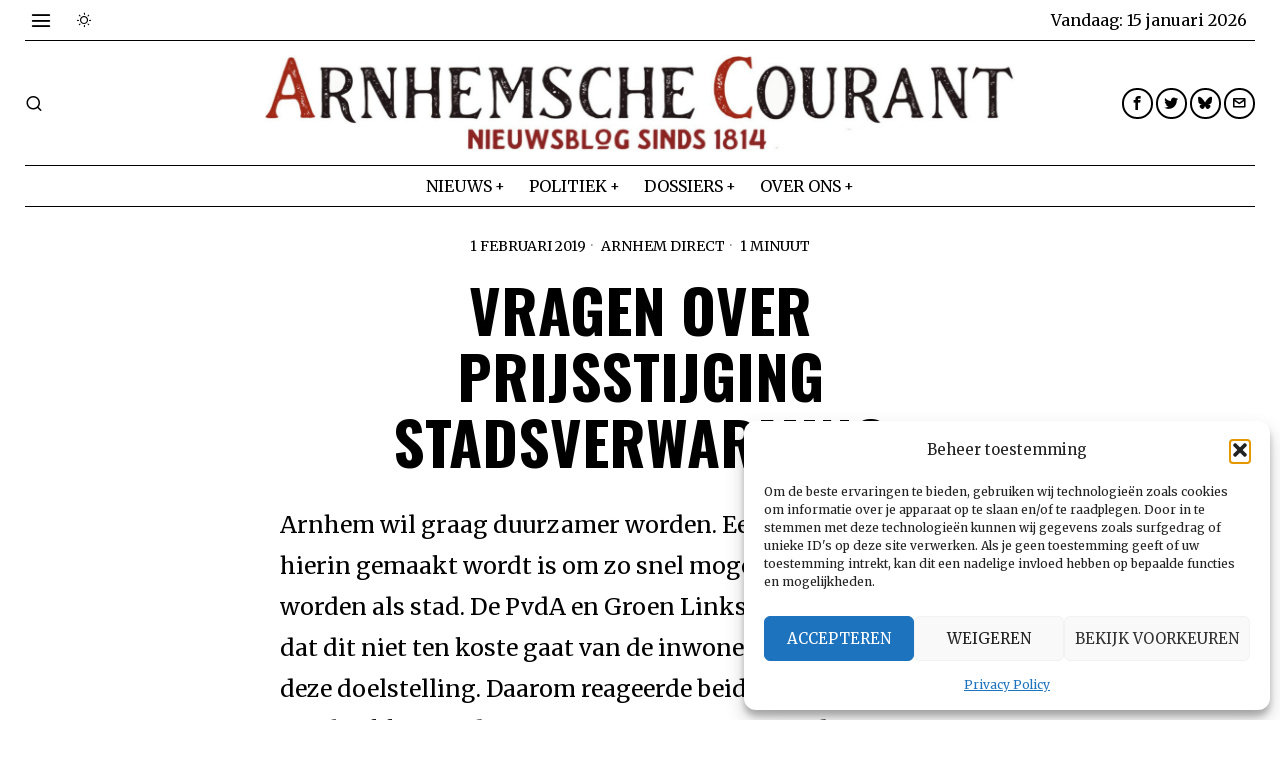

--- FILE ---
content_type: text/html; charset=UTF-8
request_url: https://www.arnhem-direct.nl/berichten/vragen-over-prijsstijging-stadsverwarming/
body_size: 26823
content:
<!DOCTYPE html>
<html lang="nl-NL" class="no-js">
<head>
	<meta charset="UTF-8">
	<meta name="viewport" content="width=device-width, initial-scale=1.0">
	<link rel="profile" href="http://gmpg.org/xfn/11">
    
	<!--[if lt IE 9]>
	<script src="https://www.arnhem-direct.nl/wp-content/themes/fox/js/html5.js"></script>
	<![endif]-->
    
    <script>
    document.addEventListener('DOMContentLoaded',function(){
        var fox56_async_css = document.querySelectorAll('link[media="fox56_async"],style[media="fox56_async"]')
        if ( ! fox56_async_css ) {
            return;
        }
        for( var link of fox56_async_css ) {
            link.setAttribute('media','all')
        }
    });
</script>
<title>Vragen over prijsstijging stadsverwarming &#8211; Arnhem Direct</title>
<meta name='robots' content='max-image-preview:large' />
<link rel='dns-prefetch' href='//www.googletagmanager.com' />
<link rel='dns-prefetch' href='//fonts.googleapis.com' />
<link rel="alternate" type="application/rss+xml" title="Arnhem Direct &raquo; feed" href="https://www.arnhem-direct.nl/feed/" />
<link rel="alternate" type="application/rss+xml" title="Arnhem Direct &raquo; reacties feed" href="https://www.arnhem-direct.nl/comments/feed/" />
<link rel="alternate" type="application/rss+xml" title="Arnhem Direct &raquo; Vragen over prijsstijging stadsverwarming reacties feed" href="https://www.arnhem-direct.nl/berichten/vragen-over-prijsstijging-stadsverwarming/feed/" />
<link rel="alternate" title="oEmbed (JSON)" type="application/json+oembed" href="https://www.arnhem-direct.nl/wp-json/oembed/1.0/embed?url=https%3A%2F%2Fwww.arnhem-direct.nl%2Fberichten%2Fvragen-over-prijsstijging-stadsverwarming%2F" />
<link rel="alternate" title="oEmbed (XML)" type="text/xml+oembed" href="https://www.arnhem-direct.nl/wp-json/oembed/1.0/embed?url=https%3A%2F%2Fwww.arnhem-direct.nl%2Fberichten%2Fvragen-over-prijsstijging-stadsverwarming%2F&#038;format=xml" />
<style id='wp-img-auto-sizes-contain-inline-css'>
img:is([sizes=auto i],[sizes^="auto," i]){contain-intrinsic-size:3000px 1500px}
/*# sourceURL=wp-img-auto-sizes-contain-inline-css */
</style>

<style id='wp-emoji-styles-inline-css'>

	img.wp-smiley, img.emoji {
		display: inline !important;
		border: none !important;
		box-shadow: none !important;
		height: 1em !important;
		width: 1em !important;
		margin: 0 0.07em !important;
		vertical-align: -0.1em !important;
		background: none !important;
		padding: 0 !important;
	}
/*# sourceURL=wp-emoji-styles-inline-css */
</style>
<link rel='stylesheet' id='wp-block-library-css' href='https://www.arnhem-direct.nl/wp-includes/css/dist/block-library/style.min.css?ver=6.9' media='all' />
<style id='wp-block-heading-inline-css'>
h1:where(.wp-block-heading).has-background,h2:where(.wp-block-heading).has-background,h3:where(.wp-block-heading).has-background,h4:where(.wp-block-heading).has-background,h5:where(.wp-block-heading).has-background,h6:where(.wp-block-heading).has-background{padding:1.25em 2.375em}h1.has-text-align-left[style*=writing-mode]:where([style*=vertical-lr]),h1.has-text-align-right[style*=writing-mode]:where([style*=vertical-rl]),h2.has-text-align-left[style*=writing-mode]:where([style*=vertical-lr]),h2.has-text-align-right[style*=writing-mode]:where([style*=vertical-rl]),h3.has-text-align-left[style*=writing-mode]:where([style*=vertical-lr]),h3.has-text-align-right[style*=writing-mode]:where([style*=vertical-rl]),h4.has-text-align-left[style*=writing-mode]:where([style*=vertical-lr]),h4.has-text-align-right[style*=writing-mode]:where([style*=vertical-rl]),h5.has-text-align-left[style*=writing-mode]:where([style*=vertical-lr]),h5.has-text-align-right[style*=writing-mode]:where([style*=vertical-rl]),h6.has-text-align-left[style*=writing-mode]:where([style*=vertical-lr]),h6.has-text-align-right[style*=writing-mode]:where([style*=vertical-rl]){rotate:180deg}
/*# sourceURL=https://www.arnhem-direct.nl/wp-includes/blocks/heading/style.min.css */
</style>
<style id='wp-block-paragraph-inline-css'>
.is-small-text{font-size:.875em}.is-regular-text{font-size:1em}.is-large-text{font-size:2.25em}.is-larger-text{font-size:3em}.has-drop-cap:not(:focus):first-letter{float:left;font-size:8.4em;font-style:normal;font-weight:100;line-height:.68;margin:.05em .1em 0 0;text-transform:uppercase}body.rtl .has-drop-cap:not(:focus):first-letter{float:none;margin-left:.1em}p.has-drop-cap.has-background{overflow:hidden}:root :where(p.has-background){padding:1.25em 2.375em}:where(p.has-text-color:not(.has-link-color)) a{color:inherit}p.has-text-align-left[style*="writing-mode:vertical-lr"],p.has-text-align-right[style*="writing-mode:vertical-rl"]{rotate:180deg}
/*# sourceURL=https://www.arnhem-direct.nl/wp-includes/blocks/paragraph/style.min.css */
</style>
<style id='global-styles-inline-css'>
:root{--wp--preset--aspect-ratio--square: 1;--wp--preset--aspect-ratio--4-3: 4/3;--wp--preset--aspect-ratio--3-4: 3/4;--wp--preset--aspect-ratio--3-2: 3/2;--wp--preset--aspect-ratio--2-3: 2/3;--wp--preset--aspect-ratio--16-9: 16/9;--wp--preset--aspect-ratio--9-16: 9/16;--wp--preset--color--black: #000000;--wp--preset--color--cyan-bluish-gray: #abb8c3;--wp--preset--color--white: #ffffff;--wp--preset--color--pale-pink: #f78da7;--wp--preset--color--vivid-red: #cf2e2e;--wp--preset--color--luminous-vivid-orange: #ff6900;--wp--preset--color--luminous-vivid-amber: #fcb900;--wp--preset--color--light-green-cyan: #7bdcb5;--wp--preset--color--vivid-green-cyan: #00d084;--wp--preset--color--pale-cyan-blue: #8ed1fc;--wp--preset--color--vivid-cyan-blue: #0693e3;--wp--preset--color--vivid-purple: #9b51e0;--wp--preset--gradient--vivid-cyan-blue-to-vivid-purple: linear-gradient(135deg,rgb(6,147,227) 0%,rgb(155,81,224) 100%);--wp--preset--gradient--light-green-cyan-to-vivid-green-cyan: linear-gradient(135deg,rgb(122,220,180) 0%,rgb(0,208,130) 100%);--wp--preset--gradient--luminous-vivid-amber-to-luminous-vivid-orange: linear-gradient(135deg,rgb(252,185,0) 0%,rgb(255,105,0) 100%);--wp--preset--gradient--luminous-vivid-orange-to-vivid-red: linear-gradient(135deg,rgb(255,105,0) 0%,rgb(207,46,46) 100%);--wp--preset--gradient--very-light-gray-to-cyan-bluish-gray: linear-gradient(135deg,rgb(238,238,238) 0%,rgb(169,184,195) 100%);--wp--preset--gradient--cool-to-warm-spectrum: linear-gradient(135deg,rgb(74,234,220) 0%,rgb(151,120,209) 20%,rgb(207,42,186) 40%,rgb(238,44,130) 60%,rgb(251,105,98) 80%,rgb(254,248,76) 100%);--wp--preset--gradient--blush-light-purple: linear-gradient(135deg,rgb(255,206,236) 0%,rgb(152,150,240) 100%);--wp--preset--gradient--blush-bordeaux: linear-gradient(135deg,rgb(254,205,165) 0%,rgb(254,45,45) 50%,rgb(107,0,62) 100%);--wp--preset--gradient--luminous-dusk: linear-gradient(135deg,rgb(255,203,112) 0%,rgb(199,81,192) 50%,rgb(65,88,208) 100%);--wp--preset--gradient--pale-ocean: linear-gradient(135deg,rgb(255,245,203) 0%,rgb(182,227,212) 50%,rgb(51,167,181) 100%);--wp--preset--gradient--electric-grass: linear-gradient(135deg,rgb(202,248,128) 0%,rgb(113,206,126) 100%);--wp--preset--gradient--midnight: linear-gradient(135deg,rgb(2,3,129) 0%,rgb(40,116,252) 100%);--wp--preset--font-size--small: 13px;--wp--preset--font-size--medium: 20px;--wp--preset--font-size--large: 36px;--wp--preset--font-size--x-large: 42px;--wp--preset--spacing--20: 0.44rem;--wp--preset--spacing--30: 0.67rem;--wp--preset--spacing--40: 1rem;--wp--preset--spacing--50: 1.5rem;--wp--preset--spacing--60: 2.25rem;--wp--preset--spacing--70: 3.38rem;--wp--preset--spacing--80: 5.06rem;--wp--preset--shadow--natural: 6px 6px 9px rgba(0, 0, 0, 0.2);--wp--preset--shadow--deep: 12px 12px 50px rgba(0, 0, 0, 0.4);--wp--preset--shadow--sharp: 6px 6px 0px rgba(0, 0, 0, 0.2);--wp--preset--shadow--outlined: 6px 6px 0px -3px rgb(255, 255, 255), 6px 6px rgb(0, 0, 0);--wp--preset--shadow--crisp: 6px 6px 0px rgb(0, 0, 0);}:where(.is-layout-flex){gap: 0.5em;}:where(.is-layout-grid){gap: 0.5em;}body .is-layout-flex{display: flex;}.is-layout-flex{flex-wrap: wrap;align-items: center;}.is-layout-flex > :is(*, div){margin: 0;}body .is-layout-grid{display: grid;}.is-layout-grid > :is(*, div){margin: 0;}:where(.wp-block-columns.is-layout-flex){gap: 2em;}:where(.wp-block-columns.is-layout-grid){gap: 2em;}:where(.wp-block-post-template.is-layout-flex){gap: 1.25em;}:where(.wp-block-post-template.is-layout-grid){gap: 1.25em;}.has-black-color{color: var(--wp--preset--color--black) !important;}.has-cyan-bluish-gray-color{color: var(--wp--preset--color--cyan-bluish-gray) !important;}.has-white-color{color: var(--wp--preset--color--white) !important;}.has-pale-pink-color{color: var(--wp--preset--color--pale-pink) !important;}.has-vivid-red-color{color: var(--wp--preset--color--vivid-red) !important;}.has-luminous-vivid-orange-color{color: var(--wp--preset--color--luminous-vivid-orange) !important;}.has-luminous-vivid-amber-color{color: var(--wp--preset--color--luminous-vivid-amber) !important;}.has-light-green-cyan-color{color: var(--wp--preset--color--light-green-cyan) !important;}.has-vivid-green-cyan-color{color: var(--wp--preset--color--vivid-green-cyan) !important;}.has-pale-cyan-blue-color{color: var(--wp--preset--color--pale-cyan-blue) !important;}.has-vivid-cyan-blue-color{color: var(--wp--preset--color--vivid-cyan-blue) !important;}.has-vivid-purple-color{color: var(--wp--preset--color--vivid-purple) !important;}.has-black-background-color{background-color: var(--wp--preset--color--black) !important;}.has-cyan-bluish-gray-background-color{background-color: var(--wp--preset--color--cyan-bluish-gray) !important;}.has-white-background-color{background-color: var(--wp--preset--color--white) !important;}.has-pale-pink-background-color{background-color: var(--wp--preset--color--pale-pink) !important;}.has-vivid-red-background-color{background-color: var(--wp--preset--color--vivid-red) !important;}.has-luminous-vivid-orange-background-color{background-color: var(--wp--preset--color--luminous-vivid-orange) !important;}.has-luminous-vivid-amber-background-color{background-color: var(--wp--preset--color--luminous-vivid-amber) !important;}.has-light-green-cyan-background-color{background-color: var(--wp--preset--color--light-green-cyan) !important;}.has-vivid-green-cyan-background-color{background-color: var(--wp--preset--color--vivid-green-cyan) !important;}.has-pale-cyan-blue-background-color{background-color: var(--wp--preset--color--pale-cyan-blue) !important;}.has-vivid-cyan-blue-background-color{background-color: var(--wp--preset--color--vivid-cyan-blue) !important;}.has-vivid-purple-background-color{background-color: var(--wp--preset--color--vivid-purple) !important;}.has-black-border-color{border-color: var(--wp--preset--color--black) !important;}.has-cyan-bluish-gray-border-color{border-color: var(--wp--preset--color--cyan-bluish-gray) !important;}.has-white-border-color{border-color: var(--wp--preset--color--white) !important;}.has-pale-pink-border-color{border-color: var(--wp--preset--color--pale-pink) !important;}.has-vivid-red-border-color{border-color: var(--wp--preset--color--vivid-red) !important;}.has-luminous-vivid-orange-border-color{border-color: var(--wp--preset--color--luminous-vivid-orange) !important;}.has-luminous-vivid-amber-border-color{border-color: var(--wp--preset--color--luminous-vivid-amber) !important;}.has-light-green-cyan-border-color{border-color: var(--wp--preset--color--light-green-cyan) !important;}.has-vivid-green-cyan-border-color{border-color: var(--wp--preset--color--vivid-green-cyan) !important;}.has-pale-cyan-blue-border-color{border-color: var(--wp--preset--color--pale-cyan-blue) !important;}.has-vivid-cyan-blue-border-color{border-color: var(--wp--preset--color--vivid-cyan-blue) !important;}.has-vivid-purple-border-color{border-color: var(--wp--preset--color--vivid-purple) !important;}.has-vivid-cyan-blue-to-vivid-purple-gradient-background{background: var(--wp--preset--gradient--vivid-cyan-blue-to-vivid-purple) !important;}.has-light-green-cyan-to-vivid-green-cyan-gradient-background{background: var(--wp--preset--gradient--light-green-cyan-to-vivid-green-cyan) !important;}.has-luminous-vivid-amber-to-luminous-vivid-orange-gradient-background{background: var(--wp--preset--gradient--luminous-vivid-amber-to-luminous-vivid-orange) !important;}.has-luminous-vivid-orange-to-vivid-red-gradient-background{background: var(--wp--preset--gradient--luminous-vivid-orange-to-vivid-red) !important;}.has-very-light-gray-to-cyan-bluish-gray-gradient-background{background: var(--wp--preset--gradient--very-light-gray-to-cyan-bluish-gray) !important;}.has-cool-to-warm-spectrum-gradient-background{background: var(--wp--preset--gradient--cool-to-warm-spectrum) !important;}.has-blush-light-purple-gradient-background{background: var(--wp--preset--gradient--blush-light-purple) !important;}.has-blush-bordeaux-gradient-background{background: var(--wp--preset--gradient--blush-bordeaux) !important;}.has-luminous-dusk-gradient-background{background: var(--wp--preset--gradient--luminous-dusk) !important;}.has-pale-ocean-gradient-background{background: var(--wp--preset--gradient--pale-ocean) !important;}.has-electric-grass-gradient-background{background: var(--wp--preset--gradient--electric-grass) !important;}.has-midnight-gradient-background{background: var(--wp--preset--gradient--midnight) !important;}.has-small-font-size{font-size: var(--wp--preset--font-size--small) !important;}.has-medium-font-size{font-size: var(--wp--preset--font-size--medium) !important;}.has-large-font-size{font-size: var(--wp--preset--font-size--large) !important;}.has-x-large-font-size{font-size: var(--wp--preset--font-size--x-large) !important;}
/*# sourceURL=global-styles-inline-css */
</style>

<style id='classic-theme-styles-inline-css'>
/*! This file is auto-generated */
.wp-block-button__link{color:#fff;background-color:#32373c;border-radius:9999px;box-shadow:none;text-decoration:none;padding:calc(.667em + 2px) calc(1.333em + 2px);font-size:1.125em}.wp-block-file__button{background:#32373c;color:#fff;text-decoration:none}
/*# sourceURL=/wp-includes/css/classic-themes.min.css */
</style>
<link rel='stylesheet' id='contact-form-7-css' href='https://www.arnhem-direct.nl/wp-content/plugins/contact-form-7/includes/css/styles.css?ver=6.1.4' media='all' />
<link rel='stylesheet' id='cmplz-general-css' href='https://www.arnhem-direct.nl/wp-content/plugins/complianz-gdpr/assets/css/cookieblocker.min.css?ver=1765977668' media='all' />
<link rel='stylesheet' id='fox-google-fonts-css' href='https://fonts.googleapis.com/css?family=Oswald%3A700%2Cregular%7CMerriweather%3Aregular%2C300%2C700&#038;display=swap&#038;ver=6.9.5' media='all' />
<link rel='stylesheet' id='fox-icon56-v68-loading-css' href='https://www.arnhem-direct.nl/wp-content/themes/fox/css56/icon56-v68-loading.css?ver=6.9.5' media='all' />
<link rel='stylesheet' id='fox-common-css' href='https://www.arnhem-direct.nl/wp-content/themes/fox/css56/common.css?ver=6.9.5' media='all' />
<link rel='stylesheet' id='fox-common-below-css' href='https://www.arnhem-direct.nl/wp-content/themes/fox/css56/common-below.css?ver=6.9.5' media='all' />
<link rel='stylesheet' id='fox-header-above-css' href='https://www.arnhem-direct.nl/wp-content/themes/fox/css56/header-above.css?ver=6.9.5' media='all' />
<link rel='stylesheet' id='fox-header-below-css' href='https://www.arnhem-direct.nl/wp-content/themes/fox/css56/header-below.css?ver=6.9.5' media='all' />
<link rel='stylesheet' id='fox-footer-css' href='https://www.arnhem-direct.nl/wp-content/themes/fox/css56/footer.css?ver=6.9.5' media='all' />
<link rel='stylesheet' id='fox-widgets-css' href='https://www.arnhem-direct.nl/wp-content/themes/fox/css56/widgets.css?ver=6.9.5' media='all' />
<link rel='stylesheet' id='fox-builder-common-css' href='https://www.arnhem-direct.nl/wp-content/themes/fox/css56/builder/common.css?ver=6.9.5' media='all' />
<link rel='stylesheet' id='fox-builder-grid-css' href='https://www.arnhem-direct.nl/wp-content/themes/fox/css56/builder/grid.css?ver=6.9.5' media='all' />
<link rel='stylesheet' id='fox-builder-list-css' href='https://www.arnhem-direct.nl/wp-content/themes/fox/css56/builder/list.css?ver=6.9.5' media='all' />
<link rel='stylesheet' id='fox-builder-masonry-css' href='https://www.arnhem-direct.nl/wp-content/themes/fox/css56/builder/masonry.css?ver=6.9.5' media='all' />
<link rel='stylesheet' id='fox-builder-carousel-css' href='https://www.arnhem-direct.nl/wp-content/themes/fox/css56/builder/carousel.css?ver=6.9.5' media='all' />
<link rel='stylesheet' id='fox-builder-group-css' href='https://www.arnhem-direct.nl/wp-content/themes/fox/css56/builder/group.css?ver=6.9.5' media='all' />
<link rel='stylesheet' id='fox-builder-others-css' href='https://www.arnhem-direct.nl/wp-content/themes/fox/css56/builder/others.css?ver=6.9.5' media='all' />
<link rel='stylesheet' id='fox-misc-css' href='https://www.arnhem-direct.nl/wp-content/themes/fox/css56/misc.css?ver=6.9.5' media='all' />
<link rel='stylesheet' id='fox-single-above-css' href='https://www.arnhem-direct.nl/wp-content/themes/fox/css56/single-above.css?ver=6.9.5' media='all' />
<link rel='stylesheet' id='fox-tooltipster-css' href='https://www.arnhem-direct.nl/wp-content/themes/fox/css56/tooltipster.css?ver=6.9.5' media='all' />
<link rel='stylesheet' id='fox-lightbox-css' href='https://www.arnhem-direct.nl/wp-content/themes/fox/css56/lightbox.css?ver=6.9.5' media='all' />
<link rel='stylesheet' id='fox-single-below-css' href='https://www.arnhem-direct.nl/wp-content/themes/fox/css56/single-below.css?ver=6.9.5' media='all' />
<style id='style56-inline-css'>
:root{--font-body:"Merriweather", serif;}:root{--font-heading:"Oswald", sans-serif;}:root{--font-nav:"Merriweather", serif;}
/*# sourceURL=style56-inline-css */
</style>
<script src="https://www.arnhem-direct.nl/wp-includes/js/jquery/jquery.min.js?ver=3.7.1" id="jquery-core-js"></script>
<script src="https://www.arnhem-direct.nl/wp-includes/js/jquery/jquery-migrate.min.js?ver=3.4.1" id="jquery-migrate-js"></script>

<!-- Google tag (gtag.js) snippet toegevoegd door Site Kit -->
<!-- Google Analytics snippet toegevoegd door Site Kit -->
<script src="https://www.googletagmanager.com/gtag/js?id=G-VZ20WLSQGY" id="google_gtagjs-js" async></script>
<script id="google_gtagjs-js-after">
window.dataLayer = window.dataLayer || [];function gtag(){dataLayer.push(arguments);}
gtag("set","linker",{"domains":["www.arnhem-direct.nl"]});
gtag("js", new Date());
gtag("set", "developer_id.dZTNiMT", true);
gtag("config", "G-VZ20WLSQGY");
 window._googlesitekit = window._googlesitekit || {}; window._googlesitekit.throttledEvents = []; window._googlesitekit.gtagEvent = (name, data) => { var key = JSON.stringify( { name, data } ); if ( !! window._googlesitekit.throttledEvents[ key ] ) { return; } window._googlesitekit.throttledEvents[ key ] = true; setTimeout( () => { delete window._googlesitekit.throttledEvents[ key ]; }, 5 ); gtag( "event", name, { ...data, event_source: "site-kit" } ); }; 
//# sourceURL=google_gtagjs-js-after
</script>
<link rel="https://api.w.org/" href="https://www.arnhem-direct.nl/wp-json/" /><link rel="alternate" title="JSON" type="application/json" href="https://www.arnhem-direct.nl/wp-json/wp/v2/posts/9287" /><link rel="EditURI" type="application/rsd+xml" title="RSD" href="https://www.arnhem-direct.nl/xmlrpc.php?rsd" />
<meta name="generator" content="WordPress 6.9" />
<link rel="canonical" href="https://www.arnhem-direct.nl/berichten/vragen-over-prijsstijging-stadsverwarming/" />
<link rel='shortlink' href='https://www.arnhem-direct.nl/?p=9287' />
<meta name="generator" content="Site Kit by Google 1.170.0" />			<style>.cmplz-hidden {
					display: none !important;
				}</style>    <style id="css-preview">
        .topbar56 .container .row { height : 40px ;} .topbar56 { border-bottom-width : 0px ;} .topbar56 { border-top-width : 0px ;} .topbar56__container { border-bottom-width : 1px ;} .topbar56__container { border-top-width : 0px ;} .main_header56 .container { padding-top : 14px ;} .main_header56 .container { padding-bottom : 14px ;} .main_header56 { border-bottom-width : 0px ;} .main_header56__container { border-bottom-width : 0px ;} .header_bottom56 .container .row { height : 40px ;} .header_bottom56 { border-bottom-width : 0px ;} .header_bottom56 { border-top-width : 0px ;} .header_bottom56__container { border-bottom-width : 1px ;} .header_bottom56__container { border-top-width : 1px ;} .header_desktop56 .logo56 img { width : 750px ;} .header_mobile56 .logo56 img { height : 36px ;} .text-logo { font-family : var(--font-heading) ;} .text-logo { font-weight : 700 ;} .text-logo { font-style : normal ;} .text-logo { font-size : 4.4em ;} .text-logo { line-height : 1.1 ;} .text-logo { letter-spacing : -2px ;} .text-logo { text-transform : uppercase ;} .site-description { margin-top : 0px ;} .slogan { font-family : var(--font-body) ;} .slogan { font-weight : 400 ;} .slogan { font-style : normal ;} .slogan { font-size : 11px ;} .slogan { line-height : 1.12 ;} .slogan { letter-spacing : 2px ;} .slogan { text-transform : uppercase ;} .mainnav ul.menu > li > a { padding-left : 12px ;} .mainnav ul.menu > li > a { padding-right : 12px ;} .mainnav ul.menu > li > a { font-size : 16px ;} .mainnav ul.menu > li > a { letter-spacing : 0px ;} .mainnav ul.menu > li > a { text-transform : uppercase ;} .mainnav ul.menu > li > a { line-height : 40px ;} .mainnav ul.menu > li > a:hover { color : #000000 ;} .mainnav ul.menu > li.current-menu-item > a, .mainnav ul.menu > li.current-menu-ancestor > a { color : #000000 ;} .mainnav ul.menu > li > a:after { width : 70% ;} .mainnav ul.menu > li > a:after { left : calc((100% - 70%)/2) ;} .mainnav ul.menu > li > a:after { height : 4px ;} .mainnav .mk { font-size : 14px ;} .mainnav .mk { margin-left : 3px ;} .mainnav ul.sub-menu { width : 180px ;} .mega.column-2 > .sub-menu { width : calc(2*180px) ;} .mega.column-3 > .sub-menu { width : calc(3*180px) ;} .mainnav ul.sub-menu, .mainnav li.mega > .submenu-display-items .post-nav-item-title { font-size : 0.7em ;} .mainnav ul.sub-menu, .mainnav li.mega > .submenu-display-items .post-nav-item-title { text-transform : uppercase ;} .mainnav ul.sub-menu { background : #E0E0E0 ;} .mainnav ul.sub-menu { padding-top : 8px ;} .mainnav ul.sub-menu { padding-bottom : 8px ;} .mainnav ul.sub-menu { padding-left : 8px ;} .mainnav ul.sub-menu { padding-right : 8px ;} .mainnav ul.sub-menu { border-radius : 0px ;} .mainnav ul.sub-menu { box-shadow : 0 5px 20px rgba(0,0,0,0.0) ;} .mainnav ul.menu > li.menu-item-has-children:after,.mainnav ul.menu > li.mega:after { border-bottom-color : #fff ;} .mainnav ul.menu > li.menu-item-has-children:before,.mainnav ul.menu > li.mega:before { border-bottom-color : #ccc ;} .mainnav ul.sub-menu a { padding-left : 0px ;} .mainnav ul.sub-menu a { padding-right : 0px ;} .mainnav ul.sub-menu a { line-height : 28px ;} .mainnav ul.sub-menu a:hover { color : #0000009E ;} .mainnav ul.sub-menu > li.current-menu-item > a, .mainnav ul.sub-menu > li.current-menu-ancestor > a { color : #0000009E ;} .header56__social li + li { margin-left : 3px ;} .header56__social a { width : 31px ;} .header56__social a { height : 31px ;} .header56__social a { font-size : 14px ;} .header56__social a img { width : 14px ;} .header56__social a { border-radius : 20px ;} .header56__social a { border-width : 2px ;} .header56__social a:hover { background : #000000 ;} .header56__social a:hover { color : #FFFFFF ;} .header56__social a:hover { border-color : #000000 ;} .search-btn img, .searchform button img { width : 32px ;} .header56__search .search-btn { font-size : 18px ;} .header56__btn__1 { border-width : 1px ;} .header56__btn__1 { border-radius : 0px ;} .header56__btn__2 { border-width : 1px ;} .header56__btn__2 { border-radius : 0px ;} .hamburger--type-icon { font-size : 22px ;} .hamburger--type-icon { width : 32px ;} .hamburger--type-icon { height : 32px ;} .hamburger--type-image { width : 40px ;} .header_mobile56 .container .row, .header_mobile56__height { height : 54px ;} .header_mobile56 { background-color : #fff ;} .header_mobile56 { border-bottom-width : 1px ;} .header_mobile56 { border-top-width : 0px ;} .header_mobile56 { border-color : #000000 ;} .header_mobile56 { box-shadow : 0 4px 10px rgba(0,0,0,0.0) ;} .offcanvas56 { width : 320px ;} .offcanvas56__overlay { background : rgba(0,0,0,0.5) ;} .offcanvas56 { padding-top : 16px ;} .offcanvas56 { padding-bottom : 16px ;} .offcanvas56 { padding-left : 12px ;} .offcanvas56 { padding-right : 12px ;} .offcanvas56__element + .offcanvas56__element { margin-top : 20px ;} .offcanvasnav56 ul.sub-menu, .offcanvasnav56 li + li { border-top-width : 1px ;} .offcanvasnav56 ul.sub-menu, .offcanvasnav56 li + li { border-top-color : #000000 ;} .offcanvasnav56 { font-style : normal ;} .offcanvasnav56 { font-size : 16px ;} .offcanvasnav56 { letter-spacing : -0.5px ;} .offcanvasnav56 { text-transform : uppercase ;} .offcanvasnav56 a, .offcanvasnav56 .mk { line-height : 36px ;} .offcanvasnav56 .mk { width : 36px ;} .offcanvasnav56 .mk { height : 36px ;} .offcanvasnav56 a { padding-left : 0px ;} .offcanvasnav56 a:hover { color : #000000 ;} .offcanvasnav56 a:hover { background-color : #F0F0F0 ;} .offcanvasnav56 .current-menu-item > a, .offcanvasnav56 .current-menu-ancestor > a, .offcanvasnav56 li.active > a { color : #000000 ;} .offcanvasnav56 .current-menu-item > a, .offcanvasnav56 .current-menu-ancestor > a, .offcanvasnav56 li.active > a { background-color : #F0F0F0 ;} .offcanvasnav56 ul ul { font-family : var(--font-nav) ;} .offcanvasnav56 ul ul a, .offcanvasnav56 ul ul .mk { line-height : 32px ;} .offcanvasnav56 ul ul .mk { width : 32px ;} .offcanvasnav56 ul ul .mk { height : 32px ;} .masthead--sticky .masthead__wrapper.before-sticky { border-top-width : 0px ;} .masthead--sticky .masthead__wrapper.before-sticky { border-bottom-width : 1px ;} .masthead--sticky .masthead__wrapper.before-sticky { box-shadow : 0 3px 10px rgba(0,0,0,0.1) ;} .builder56 { padding-top : 20px ;} .builder56 { padding-bottom : 30px ;} .builder56__section + .builder56__section { margin-top : 24px ;} .heading56, .section-heading h2, .fox-heading .heading-title-main { font-family : var(--font-heading) ;} .heading56, .section-heading h2, .fox-heading .heading-title-main { font-weight : 700 ;} .heading56, .section-heading h2, .fox-heading .heading-title-main { font-style : normal ;} .heading56, .section-heading h2, .fox-heading .heading-title-main { font-size : 5em ;} .heading56, .section-heading h2, .fox-heading .heading-title-main { letter-spacing : -3px ;} .heading56, .section-heading h2, .fox-heading .heading-title-main { text-transform : uppercase ;} .titlebar56__main { width : 600px ;} .titlebar56 { border-top-width : 0px ;} .titlebar56 { border-bottom-width : 0px ;} .titlebar56 .container { border-bottom-width : 1px ;} .titlebar56__title { font-family : var(--font-heading) ;} .titlebar56__title { font-style : normal ;} .titlebar56__title { font-size : 60px ;} .titlebar56__title { text-transform : uppercase ;} .titlebar56__description { font-family : var(--font-body) ;} .toparea56 .blog56--grid { column-gap : 40px ;} .toparea56 .blog56--list { column-gap : 40px ;} .toparea56 .masonry-cell { padding-left : calc(40px/2) ;} .toparea56 .masonry-cell { padding-right : calc(40px/2) ;} .toparea56 .main-masonry { margin-left : calc(-40px/2) ;} .toparea56 .main-masonry { margin-right : calc(-40px/2) ;} .toparea56 .row56 { column-gap : 40px ;} .toparea56 .blog56__sep { column-gap : 40px ;} .toparea56 .blog56__sep__line { transform : translate( calc(40px/2), 0 ) ;} .toparea56 .carousel-cell { padding : 0 16px ;} .toparea56 .carousel56__container { margin : 0 -16px ;} .toparea56 .blog56--grid { row-gap : 64px ;} .toparea56 .blog56--list { row-gap : 64px ;} .toparea56 .masonry-cell { padding-top : 64px ;} .toparea56 .main-masonry { margin-top : -64px ;} .toparea56 .post56__sep__line { top : calc(-64px/2) ;} .toparea56 .blog56__sep__line { border-right-width : 0px ;} .toparea56 .post56__sep__line { border-top-width : 0px ;} .toparea56 .post56--list--thumb-percent .thumbnail56 { width : 40% ;} .toparea56 .post56--list--thumb-percent .thumbnail56 + .post56__text { width : calc(100% - 40%) ;} .toparea56 .post56--list--thumb-pixel .thumbnail56 { width : 400px ;} .toparea56 .post56--list--thumb-pixel .thumbnail56 + .post56__text { width : calc(100% - 400px) ;} .toparea56 .post56--list--thumb-left .thumbnail56 { padding-right : 24px ;} .toparea56 > .container > .blog56--list .post56--list--thumb-right .thumbnail56 { padding-left : 24px ;} .pagination56 .page-numbers { border-width : 2px ;} .pagination56 .page-numbers { border-radius : 0px ;} .pagination56 .page-numbers { font-family : var(--font-heading) ;} .pagination56 .page-numbers:hover, .pagination56 .page-numbers.current { color : #FFFFFF ;} .pagination56 .page-numbers:hover, .pagination56 .page-numbers.current { background : #000000 ;} .post56__padding { padding-bottom : 80% ;} .post56__height { height : 320px ;} .post56__overlay { background : rgba(0,0,0,.3) ;} .blog56--grid { column-gap : 20px ;} .blog56--list { column-gap : 20px ;} .masonry-cell { padding-left : calc(20px/2) ;} .masonry-cell { padding-right : calc(20px/2) ;} .main-masonry { margin-left : calc(-20px/2) ;} .main-masonry { margin-right : calc(-20px/2) ;} .row56 { column-gap : 20px ;} .blog56__sep { column-gap : 20px ;} .blog56__sep__line { transform : translate( calc(20px/2), 0 ) ;} .blog56--grid { row-gap : 64px ;} .blog56--list { row-gap : 64px ;} .masonry-cell { padding-top : 64px ;} .main-masonry { margin-top : -64px ;} .post56__sep__line { top : calc(-64px/2) ;} .component56 + .component56 { margin-top : 8px ;} .thumbnail56 { margin-bottom : 10px ;} .title56 { margin-bottom : 10px ;} .excerpt56 { margin-bottom : 10px ;} .blog56__sep__line { border-right-width : 1px ;} .blog56__sep__line { border-color : #000000 ;} .post56__sep__line { border-top-width : 1px ;} .post56 { border-radius : 0px ;} .post56 { box-shadow : 2px 8px 20px rgba(0,0,0,0.0) ;} .post56 .post56__text { padding : 0px ;} .post56--list--thumb-percent .thumbnail56 { width : 40% ;} .post56--list--thumb-percent .thumbnail56 + .post56__text { width : calc(100% - 40%) ;} .post56--list--thumb-pixel .thumbnail56 { width : 360px ;} .post56--list--thumb-pixel .thumbnail56 + .post56__text { width : calc(100% - 360px) ;} .post56--list--thumb-left .thumbnail56 { padding-right : 24px ;} .post56--list--thumb-right .thumbnail56 { padding-left : 24px ;} .thumbnail56 img, .thumbnail56__overlay { border-radius : 0px ;} .thumbnail56__overlay { background : #000 ;} .thumbnail56 .thumbnail56__hover-img { width : 40% ;} .title56 { font-family : var(--font-heading) ;} .title56 { font-size : 26px ;} .title56 a:hover { text-decoration : underline ;} .meta56__author a img { width : 32px ;} .meta56 { font-family : var(--font-body) ;} .meta56 { font-style : normal ;} .meta56 { font-size : 14px ;} .meta56 { text-transform : uppercase ;} .meta56__category--fancy { font-family : var(--font-body) ;} .meta56__category--fancy { font-weight : 400 ;} .meta56__category--fancy { font-style : normal ;} .meta56__category--fancy { font-size : 16px ;} .meta56__category--fancy { letter-spacing : 0px ;} .meta56__category--fancy { text-transform : uppercase ;} .meta56 .meta56__category--fancy a, .meta56 .meta56__category--fancy a:hover { color : #000000 ;} .meta56 .meta56__category--fancy.meta56__category--fancy--solid a { background : #000000 ;} .single56__title { font-family : var(--font-heading) ;} .single56__title { font-style : normal ;} .single56__title { font-size : 60px ;} .single56__title { text-transform : uppercase ;} .single56__subtitle { max-width : 600px ;} .single56__subtitle { font-style : normal ;} .single56__subtitle { font-size : 13px ;} .single56__subtitle { text-transform : uppercase ;} :root { --narrow-width : 720px ;} .single56__post_content { font-size : 1.44em ;} .single56__heading { font-weight : 300 ;} .single56__heading { font-style : normal ;} .single56__heading { font-size : 24px ;} .single56__heading { letter-spacing : 2px ;} .single56__heading { text-transform : uppercase ;} .single56__heading { text-align : center ;} .single56--small-heading-normal .single56__heading { border-top-width : 1px ;} .authorbox56 { border-top-width : 0px ;} .authorbox56 { border-right-width : 0px ;} .authorbox56 { border-bottom-width : 0px ;} .authorbox56 { border-left-width : 0px ;} .authorbox56__avatar { width : 90px ;} .authorbox56__text { width : calc(100% - 90px) ;} .authorbox56__name { margin-bottom : 10px ;} .authorbox56__name { font-weight : 700 ;} .authorbox56__name { font-size : 1.3em ;} .authorbox56__description { line-height : 1.4 ;} .terms56 a { font-weight : 400 ;} .terms56 a { font-size : 12px ;} .terms56 a { letter-spacing : 1px ;} .terms56 a { text-transform : uppercase ;} .terms56 a { line-height : 24px ;} .terms56 a { border-radius : 0px ;} .terms56 a { border-width : 1px ;} .terms56 a { color : #111 ;} .terms56 a { background : #fff ;} .terms56 a { border-color : #000000 ;} .terms56 a:hover { color : #fff ;} .terms56 a:hover { background : #000 ;} .terms56 a:hover { border-color : #000 ;} .singlenav56__post__bg { padding-bottom : 45% ;} .singlenav56--1cols .singlenav56__post__bg { padding-bottom : calc(45%/1.8) ;} .review56__item.overall .review56__item__score { color : #ffffff ;} .review56__item.overall .review56__item__score { background-color : #000000 ;} .review56__text { color : #ffffff ;} .review56__text { background-color : #000000 ;} .share56--inline a { width : 26px ;} .share56--inline a { height : 26px ;} .share56--full a { height : 26px ;} .share56 a { font-size : 18px ;} .share56--inline a { border-radius : 40px ;} .share56--full a { border-radius : 0px ;} .share56--inline li + li { margin-left : 8px ;} .share56--full ul { column-gap : 8px ;} .share56--custom a { border-width : 0px ;} .share56--custom a:hover { color : #fff ;} .single56__bottom_posts .title56 { font-size : 1.728em ;} .sidedock56__heading { background : #000 ;} .sidedock56__post .title56 { font-size : 18px ;} .progress56 { height : 2px ;} .minimal-logo img { height : 24px ;} .footer_sidebar56 .widget + .widget { margin-top : 12px ;} .footer_sidebar56  .widget + .widget { padding-top : 12px ;} .footer_bottom56 { border-top-width : 0px ;} .footer_bottom56 .container { border-top-width : 1px ;} .footer56__logo img { width : 400px ;} .footer56__social li + li { margin-left : 3px ;} .footer56__social a { width : 30px ;} .footer56__social a { height : 30px ;} .footer56__social a { font-size : 16px ;} .footer56__social a img { width : 16px ;} .footer56__social a { border-radius : 30px ;} .footer56__social a { border-width : 0px ;} .footer56__social a:hover { background : #000 ;} .footer56__social a:hover { color : #fff ;} .footer56__copyright { font-size : 0.8em ;} .footer56__copyright { text-transform : uppercase ;} .footer56__nav li + li { margin-left : 10px ;} .footer56__nav a { font-size : 11px ;} .footer56__nav a { letter-spacing : 1px ;} .footer56__nav a { text-transform : uppercase ;} .scrollup56--noimage { border-width : 1px ;} .scrollup56--noimage { border-color : #000000 ;} body { font-weight : 400 ;} body { font-size : 16px ;} body { line-height : 1.8 ;} body { letter-spacing : 0px ;} body { text-transform : none ;} h1, h2, h3, h4, h5, h6 { font-weight : 700 ;} h1, h2, h3, h4, h5, h6 { line-height : 1.1 ;} h1, h2, h3, h4, h5, h6 { text-transform : none ;} h2 { font-size : 33px ;} h3 { font-size : 26px ;} h4 { font-size : 20px ;} body { color : #000000 ;} a { color : #db4a37 ;} a:hover { color : #db4a37 ;} :root { --border-color : #000000 ;} :root { --accent-color : #db4a37 ;} :root { --content-width : 1230px ;} .secondary56 .secondary56__sep { border-left-width : 0px ;} :root { --sidebar-content-spacing : 32px ;} body { background-color : rgba(255,255,255,1) ;} body.layout-boxed #wi-all { background-size : cover ;} body.layout-boxed #wi-all { background-position : center center ;} body.layout-boxed #wi-all { background-attachment : scroll ;} body.layout-boxed #wi-all { background-repeat : no-repeat ;} body.layout-boxed #wi-all { border-top-width : 0px ;} body.layout-boxed #wi-all { border-right-width : 0px ;} body.layout-boxed #wi-all { border-bottom-width : 0px ;} body.layout-boxed #wi-all { border-left-width : 0px ;} :root { --button-border-radius : 0px ;} button,input[type="submit"],.btn56 { font-family : var(--font-body) ;} button,input[type="submit"],.btn56 { font-style : normal ;} button,input[type="submit"],.btn56 { font-size : 14px ;} button,input[type="submit"],.btn56 { text-transform : uppercase ;} :root { --button-height : 48px ;} :root { --button-padding : 28px ;} :root { --button-shadow : 2px 8px 20px rgba(0,0,0,0.0) ;} :root { --button-hover-shadow : 2px 8px 20px rgba(0,0,0,0.0) ;} :root { --input-border-width : 0px ;} input[type="text"], input[type="number"], input[type="email"], input[type="url"], input[type="date"], input[type="password"], textarea, .fox-input { font-family : var(--font-body) ;} input[type="text"], input[type="number"], input[type="email"], input[type="url"], input[type="date"], input[type="password"], textarea, .fox-input { font-weight : 400 ;} input[type="text"], input[type="number"], input[type="email"], input[type="url"], input[type="date"], input[type="password"], textarea, .fox-input { font-style : normal ;} input[type="text"], input[type="number"], input[type="email"], input[type="url"], input[type="date"], input[type="password"], textarea, .fox-input { font-size : 16px ;} input[type="text"], input[type="number"], input[type="email"], input[type="url"], input[type="date"], input[type="password"], textarea, .fox-input { letter-spacing : 0px ;} input[type="text"], input[type="number"], input[type="email"], input[type="url"], input[type="date"], input[type="password"], textarea, .fox-input { text-transform : none ;} :root { --input-border-radius : 0px ;} :root { --input-height : 40px ;} :root { --input-placeholder-opacity : 0.6 ;} :root { --input-background : #E0E0E0 ;} :root { --input-border-color : #000000 ;} :root { --input-shadow : 2px 8px 20px rgba(0,0,0,0.0) ;} :root { --input-focus-background : #D0D0D0 ;} :root { --input-focus-border-color : #000000 ;} :root { --input-focus-shadow : 2px 8px 20px rgba(0,0,0,0.0) ;} .secondary56 .widget + .widget { margin-top : 20px ;} .secondary56 .widget + .widget { padding-top : 20px ;} .secondary56 .widget + .widget { border-top-width : 0px ;} .widget-title, .secondary56 .wp-block-heading { text-align : center ;} .widget-title, .secondary56 .wp-block-heading { font-family : var(--font-heading) ;} .widget-title, .secondary56 .wp-block-heading { font-weight : 400 ;} .widget-title, .secondary56 .wp-block-heading { font-style : normal ;} .widget-title, .secondary56 .wp-block-heading { font-size : 12px ;} .widget-title, .secondary56 .wp-block-heading { letter-spacing : 2px ;} .widget-title, .secondary56 .wp-block-heading { text-transform : uppercase ;} .widget-title, .secondary56 .wp-block-heading { background : #000000 ;} .widget-title, .secondary56 .wp-block-heading { color : #FFFFFF ;} .widget-title, .secondary56 .wp-block-heading { border-top-width : 0px ;} .widget-title, .secondary56 .wp-block-heading { border-right-width : 0px ;} .widget-title, .secondary56 .wp-block-heading { border-bottom-width : 0px ;} .widget-title, .secondary56 .wp-block-heading { border-left-width : 0px ;} .widget-title, .secondary56 .wp-block-heading { padding-top : 4px ;} .widget-title, .secondary56 .wp-block-heading { padding-right : 0px ;} .widget-title, .secondary56 .wp-block-heading { padding-bottom : 4px ;} .widget-title, .secondary56 .wp-block-heading { padding-left : 0px ;} .widget-title, .secondary56 .wp-block-heading { margin-top : 0px ;} .widget-title, .secondary56 .wp-block-heading { margin-right : 0px ;} .widget-title, .secondary56 .wp-block-heading { margin-bottom : 8px ;} .widget-title, .secondary56 .wp-block-heading { margin-left : 0px ;} :root { --list-widget-border-style : dotted ;} .widget_archive ul, .widget_nav_menu ul, .widget_meta ul, .widget_recent_entries ul, .widget_pages ul, .widget_categories ul, .widget_product_categories ul, .widget_recent_comments ul, ul.wp-block-categories-list, ul.wp-block-archives-list { font-family : var(--font-body) ;} .widget_archive ul, .widget_nav_menu ul, .widget_meta ul, .widget_recent_entries ul, .widget_pages ul, .widget_categories ul, .widget_product_categories ul, .widget_recent_comments ul, ul.wp-block-categories-list, ul.wp-block-archives-list { font-weight : 400 ;} .widget_archive ul, .widget_nav_menu ul, .widget_meta ul, .widget_recent_entries ul, .widget_pages ul, .widget_categories ul, .widget_product_categories ul, .widget_recent_comments ul, ul.wp-block-categories-list, ul.wp-block-archives-list { font-size : 16px ;} .widget_archive ul, .widget_nav_menu ul, .widget_meta ul, .widget_recent_entries ul, .widget_pages ul, .widget_categories ul, .widget_product_categories ul, .widget_recent_comments ul, ul.wp-block-categories-list, ul.wp-block-archives-list { text-transform : none ;} :root { --list-widget-border-color : #000000 ;} :root { --list-widget-spacing : 6px ;} .single56--link-4 .single56__content a { text-decoration : none ;} .single56--link-4 .single56__content a { text-decoration-thickness : 1px ;} .single56--link-4 .single56__content a:hover { text-decoration : none ;} .single56--link-4 .single56__content a:hover { text-decoration-thickness : 1px ;} blockquote { font-family : var(--font-body) ;} blockquote { font-weight : 300 ;} blockquote { font-style : normal ;} blockquote { font-size : 18px ;} blockquote { text-transform : uppercase ;} blockquote { border-top-width : 0px ;} blockquote { border-right-width : 0px ;} blockquote { border-bottom-width : 0px ;} blockquote { border-left-width : 0px ;} .wp-caption-text, .wp-element-caption, .single_thumbnail56 figcaption, .thumbnail56 figcaption, .wp-block-image figcaption, .blocks-gallery-caption { color : #666666 ;} .wp-caption-text, .single_thumbnail56 figcaption, .thumbnail56 figcaption, .wp-block-image figcaption, .blocks-gallery-caption { font-family : var(--font-body) ;} .wp-caption-text, .single_thumbnail56 figcaption, .thumbnail56 figcaption, .wp-block-image figcaption, .blocks-gallery-caption { font-style : normal ;} .wp-caption-text, .single_thumbnail56 figcaption, .thumbnail56 figcaption, .wp-block-image figcaption, .blocks-gallery-caption { font-size : 13px ;} .wp-caption-text, .single_thumbnail56 figcaption, .thumbnail56 figcaption, .wp-block-image figcaption, .blocks-gallery-caption { line-height : 1.3 ;} .wi-dropcap,.enable-dropcap .dropcap-content > p:first-of-type:first-letter, p.has-drop-cap:not(:focus):first-letter { font-family : var(--font-body) ;} .wi-dropcap,.enable-dropcap .dropcap-content > p:first-of-type:first-letter, p.has-drop-cap:not(:focus):first-letter { font-weight : 700 ;} :root { --darkmode-bg : #000 ;} :root { --darkmode-border-color : rgba(255,255,255,0.12) ;} .lamp56--icon .lamp56__part, .lamp56--icon_text .lamp56__part { height : 24px ;} .lamp56--icon .lamp56__part { width : 24px ;} .lamp56__part i { font-size : 18px ;} .legacy-667161a8ea5ec .row { margin : 0 -10px ;} .legacy-667161a8ea5ec .col { padding : 0 10px ;} .legacy-667161a8ea5ec .row { margin-top : -20px ;} .legacy-667161a8ea5ec .col { padding-top : 20px ;} .legacy-667161a8ea5ec .col + .col { border-left-width : 0px ;} .legacy-667161a8ea5ec .secondary56__sep { border-left-width : 0px ;} .legacy-667161a8ea606 .row56__col--big .post56--list--thumb-pixel .thumbnail56 { width : 400px ;} .legacy-667161a8ea606 .row56__col--big .post56--list--thumb-pixel .thumbnail56 + .post56__text { width : calc(100% - 400px) ;} .legacy-667161a8ea606 .row56__col--big .title56 { font-size : 3.2em ;} .legacy-667161a8ea606 .row56__col--medium .post56--list--thumb-pixel .thumbnail56 { width : 80px ;} .legacy-667161a8ea606 .row56__col--medium .post56--list--thumb-pixel .thumbnail56 + .post56__text { width : calc(100% - 80px) ;} .legacy-667161a8ea606 .row56__col--medium .title56 { font-size : 1.728em ;} .legacy-667161a8ea606 .row56__col--medium .title56 { line-height : 1.5 ;} .legacy-667161a8ea606 .row56__col--medium .excerpt56 { font-size : 1.2em ;} .legacy-667161a8ea606 .row56__col--medium .excerpt56 { font-size : 1em ;} .legacy-667161a8ea606 .row56__col--medium .excerpt56 { line-height : 1.6 ;} .legacy-667161a8ea606 .row56__col--small .post56--list--thumb-pixel .thumbnail56 { width : 120px ;} .legacy-667161a8ea606 .row56__col--small .post56--list--thumb-pixel .thumbnail56 + .post56__text { width : calc(100% - 120px) ;} .legacy-667161a8ea606 .row56__col--small .title56 { font-size : 1.728em ;} .legacy-667161a8ea606 .row56__col--small .title56 { line-height : 1.5 ;} .legacy-667161a8ea606 .row56__col--small .excerpt56 { font-size : 1.2em ;} .legacy-667161a8ea606 .row56__col--small .excerpt56 { line-height : 1.6 ;} .legacy-667161a8ea606 .post56__padding { padding-bottom : 80% ;} .legacy-667161a8ea606 .post56__height { height : 320px ;} .legacy-667161a8ea606 .post56__overlay { background : rgba(0,0,0,.3) ;} .legacy-667161a8ea606 .post56 { border-radius : 0px ;} .legacy-667161a8ea606 .post56 { box-shadow : 2px 8px 20px rgba(0,0,0,0.0) ;} .legacy-667161a8ea606 .post56__text { padding : 0px ;} .legacy-667161a8ea606 .row56 { column-gap : 32px ;} .legacy-667161a8ea606 .blog56__sep { column-gap : 32px ;} .legacy-667161a8ea606 .blog56__sep__line { transform : translate( calc(32px/2), 0 ) ;} .legacy-667161a8ea606 .blog56--grid { row-gap : 32px ;} .legacy-667161a8ea606 .post56__sep__line { top : calc(-32px/2) ;} .legacy-667161a8ea606 .blog56--list { row-gap : 32px ;} .legacy-667161a8ea606 .component56 + .component56 { margin-top : 8px ;} .legacy-667161a8ea606 .thumbnail56 { margin-bottom : 10px ;} .legacy-667161a8ea606 .title56 { margin-bottom : 10px ;} .legacy-667161a8ea606 .excerpt56 { margin-bottom : 10px ;} .legacy-667161a8ea606 .blog56__sep__line { border-right-width : 1px ;} .legacy-667161a8ea606 .post56__sep__line { border-top-width : 1px ;} .legacy-667161a8ea606 .thumbnail56 img { border-radius : 0px ;} .legacy-667161a8ea606 .thumbnail56 .thumbnail56__hover-img { width : 40% ;} .legacy-667161a8ea606 .meta56__author img { width : 32px ;} .h2-h__section_65773f4912576_1 { border-width : 1px 0 0 ;} .legacy-667161a8eaacb .heading56--middle-line .heading56__line { height : 3px ;} .legacy-667161a8eaacb .heading56--border-top { border-top-width : 3px ;} .legacy-667161a8eaacb .heading56--border-bottom { border-bottom-width : 3px ;} .legacy-667161a8eaacb .heading56--border-around .heading56__text { border-width : 3px ;} .legacy-667161a8eaacb .heading56__link--separated { color : #000000 ;} .legacy-667161a8eaae1 .row { margin : 0 -10px ;} .legacy-667161a8eaae1 .col { padding : 0 10px ;} .legacy-667161a8eaae1 .row { margin-top : -20px ;} .legacy-667161a8eaae1 .col { padding-top : 20px ;} .legacy-667161a8eaae1 .col + .col { border-left-width : 0px ;} .legacy-667161a8eaae1 .secondary56__sep { border-left-width : 0px ;} .legacy-667161a8eaaed .compact-titles .title56 { border-top-width : 0px ;} .legacy-667161a8eaaed .post56__padding { padding-bottom : 80% ;} .legacy-667161a8eaaed .post56__height { height : 320px ;} .legacy-667161a8eaaed .post56__overlay { background : rgba(0,0,0,.3) ;} .legacy-667161a8eaaed .post56 { border-radius : 0px ;} .legacy-667161a8eaaed .post56 { box-shadow : 2px 8px 20px rgba(0,0,0,0.0) ;} .legacy-667161a8eaaed .post56__text { padding : 0px ;} .legacy-667161a8eaaed .blog56--grid { column-gap : 24px ;} .legacy-667161a8eaaed .blog56__sep { column-gap : 24px ;} .legacy-667161a8eaaed .blog56__sep__line { transform : translate( calc(24px/2), 0 ) ;} .legacy-667161a8eaaed .blog56--grid { row-gap : 32px ;} .legacy-667161a8eaaed .post56__sep__line { top : calc(-32px/2) ;} .legacy-667161a8eaaed .component56 + .component56 { margin-top : 8px ;} .legacy-667161a8eaaed .thumbnail56 { margin-bottom : 10px ;} .legacy-667161a8eaaed .title56 { margin-bottom : 10px ;} .legacy-667161a8eaaed .excerpt56 { margin-bottom : 10px ;} .legacy-667161a8eaaed .blog56__sep__line { border-right-width : 1px ;} .legacy-667161a8eaaed .post56__sep__line { border-top-width : 1px ;} .legacy-667161a8eaaed .thumbnail56 img { border-radius : 0px ;} .legacy-667161a8eaaed .thumbnail56 .thumbnail56__hover-img { width : 40% ;} .legacy-667161a8eaaed .meta56__author img { width : 32px ;} .legacy-667161a8eaaed .title56 { line-height : 1.5 ;} .legacy-667161a8eaaed .meta56 { font-size : 0.7em ;} .legacy-667161a8eaaed .meta56 { letter-spacing : 0.5px ;} .h2-h__section_6577416a701fb_1 { border-width : 1px 0 0 ;} .legacy-667161a8ead7a .heading56--middle-line .heading56__line { height : 3px ;} .legacy-667161a8ead7a .heading56--border-top { border-top-width : 3px ;} .legacy-667161a8ead7a .heading56--border-bottom { border-bottom-width : 3px ;} .legacy-667161a8ead7a .heading56--border-around .heading56__text { border-width : 3px ;} .legacy-667161a8ead7a .heading56__link--separated { color : #000000 ;} .legacy-667161a8ead8a .row { margin : 0 -10px ;} .legacy-667161a8ead8a .col { padding : 0 10px ;} .legacy-667161a8ead8a .row { margin-top : -20px ;} .legacy-667161a8ead8a .col { padding-top : 20px ;} .legacy-667161a8ead8a .col + .col { border-left-width : 0px ;} .legacy-667161a8ead8a .secondary56__sep { border-left-width : 0px ;} .legacy-667161a8ead93 .compact-titles .title56 { border-top-width : 0px ;} .legacy-667161a8ead93 .post56__padding { padding-bottom : 80% ;} .legacy-667161a8ead93 .post56__height { height : 320px ;} .legacy-667161a8ead93 .post56__overlay { background : rgba(0,0,0,.3) ;} .legacy-667161a8ead93 .post56 { border-radius : 0px ;} .legacy-667161a8ead93 .post56 { box-shadow : 2px 8px 20px rgba(0,0,0,0.0) ;} .legacy-667161a8ead93 .post56__text { padding : 0px ;} .legacy-667161a8ead93 .blog56--grid { column-gap : 24px ;} .legacy-667161a8ead93 .blog56__sep { column-gap : 24px ;} .legacy-667161a8ead93 .blog56__sep__line { transform : translate( calc(24px/2), 0 ) ;} .legacy-667161a8ead93 .blog56--grid { row-gap : 32px ;} .legacy-667161a8ead93 .post56__sep__line { top : calc(-32px/2) ;} .legacy-667161a8ead93 .component56 + .component56 { margin-top : 8px ;} .legacy-667161a8ead93 .thumbnail56 { margin-bottom : 10px ;} .legacy-667161a8ead93 .title56 { margin-bottom : 10px ;} .legacy-667161a8ead93 .excerpt56 { margin-bottom : 10px ;} .legacy-667161a8ead93 .blog56__sep__line { border-right-width : 1px ;} .legacy-667161a8ead93 .post56__sep__line { border-top-width : 1px ;} .legacy-667161a8ead93 .thumbnail56 img { border-radius : 0px ;} .legacy-667161a8ead93 .thumbnail56 .thumbnail56__hover-img { width : 40% ;} .legacy-667161a8ead93 .meta56__author img { width : 32px ;} .legacy-667161a8ead93 .title56 { line-height : 1.5 ;} .legacy-667161a8ead93 .meta56 { font-size : 0.7em ;} .legacy-667161a8ead93 .meta56 { letter-spacing : 0.5px ;} .h2-h__section_6577436f531e5_1 { border-width : 1px 0 0 ;} .legacy-667161a8eafd6 .heading56--middle-line .heading56__line { height : 3px ;} .legacy-667161a8eafd6 .heading56--border-top { border-top-width : 3px ;} .legacy-667161a8eafd6 .heading56--border-bottom { border-bottom-width : 3px ;} .legacy-667161a8eafd6 .heading56--border-around .heading56__text { border-width : 3px ;} .legacy-667161a8eafd6 .heading56__link--separated { color : #000000 ;} .legacy-667161a8eafe4 .row { margin : 0 -10px ;} .legacy-667161a8eafe4 .col { padding : 0 10px ;} .legacy-667161a8eafe4 .row { margin-top : -20px ;} .legacy-667161a8eafe4 .col { padding-top : 20px ;} .legacy-667161a8eafe4 .col + .col { border-left-width : 0px ;} .legacy-667161a8eafe4 .secondary56__sep { border-left-width : 0px ;} .legacy-667161a8eafed .compact-titles .title56 { border-top-width : 0px ;} .legacy-667161a8eafed .post56 { border-radius : 0px ;} .legacy-667161a8eafed .post56 { box-shadow : 2px 8px 20px rgba(0,0,0,0.0) ;} .legacy-667161a8eafed .post56__text { padding : 0px ;} .legacy-667161a8eafed .blog56--list { column-gap : 24px ;} .legacy-667161a8eafed .blog56__sep { column-gap : 24px ;} .legacy-667161a8eafed .blog56__sep__line { transform : translate( calc(24px/2), 0 ) ;} .legacy-667161a8eafed .blog56--grid { row-gap : 32px ;} .legacy-667161a8eafed .blog56--list { row-gap : 32px ;} .legacy-667161a8eafed .post56__sep__line { top : calc(-32px/2) ;} .legacy-667161a8eafed .component56 + .component56 { margin-top : 8px ;} .legacy-667161a8eafed .thumbnail56 { margin-bottom : 10px ;} .legacy-667161a8eafed .title56 { margin-bottom : 10px ;} .legacy-667161a8eafed .excerpt56 { margin-bottom : 10px ;} .legacy-667161a8eafed .blog56__sep__line { border-right-width : 1px ;} .legacy-667161a8eafed .post56__sep__line { border-top-width : 1px ;} .legacy-667161a8eafed .post56--list--thumb-percent .thumbnail56 { width : 60% ;} .legacy-667161a8eafed .post56--list--thumb-percent .thumbnail56 + .post56__text { width : calc(100% - 60%) ;} .legacy-667161a8eafed .post56--list--thumb-pixel .thumbnail56 { width : 400px ;} .legacy-667161a8eafed .post56--list--thumb-pixel .thumbnail56 + .post56__text { width : calc(100% - 400px) ;} .legacy-667161a8eafed .post56--list--thumb-left .thumbnail56 { padding-right : 80px ;} .legacy-667161a8eafed .post56--list--thumb-right .thumbnail56 { padding-left : 80px ;} .legacy-667161a8eafed .thumbnail56 img { border-radius : 0px ;} .legacy-667161a8eafed .thumbnail56 .thumbnail56__hover-img { width : 40% ;} .legacy-667161a8eafed .meta56__author img { width : 32px ;} .legacy-667161a8eafed .title56 { font-size : 4em ;} .legacy-667161a8eafed .title56 { letter-spacing : -2px ;} .legacy-667161a8eafed .title56 { text-transform : uppercase ;} .legacy-667161a8eafed .excerpt56 { font-weight : 300 ;} .legacy-667161a8eafed .excerpt56 { font-size : 1.2em ;} .legacy-667161a8eafed .meta56 { font-size : 0.7em ;} .legacy-667161a8eafed .meta56 { letter-spacing : 0.5px ;} .h2-h__section_65774453276c2_1 { border-width : 1px 0 0 ;} .legacy-667161a8eb23c .heading56--middle-line .heading56__line { height : 3px ;} .legacy-667161a8eb23c .heading56--border-top { border-top-width : 3px ;} .legacy-667161a8eb23c .heading56--border-bottom { border-bottom-width : 3px ;} .legacy-667161a8eb23c .heading56--border-around .heading56__text { border-width : 3px ;} .legacy-667161a8eb23c .heading56__link--separated { color : #000000 ;} .legacy-667161a8eb24b .row { margin : 0 -10px ;} .legacy-667161a8eb24b .col { padding : 0 10px ;} .legacy-667161a8eb24b .row { margin-top : -20px ;} .legacy-667161a8eb24b .col { padding-top : 20px ;} .legacy-667161a8eb24b .col + .col { border-left-width : 0px ;} .legacy-667161a8eb24b .secondary56__sep { border-left-width : 0px ;} .legacy-667161a8eb254 .post56__padding { padding-bottom : 50% ;} .legacy-667161a8eb254 .post56__height { height : 320px ;} .legacy-667161a8eb254 .post56__overlay { background : rgba(0,0,0,.3) ;} .legacy-667161a8eb254 .post56--ontop .post56__text__inner { width : 620px ;} .legacy-667161a8eb254 .post56--ontop .post56__text__inner { background : #171717BD ;} .legacy-667161a8eb254 .post56 { border-radius : 0px ;} .legacy-667161a8eb254 .post56 { box-shadow : 2px 8px 20px rgba(0,0,0,0.0) ;} .legacy-667161a8eb254 .post56__text { padding : 0px ;} .legacy-667161a8eb254 .carousel-cell { padding : 0 16px ;} .legacy-667161a8eb254 .carousel56__container { margin : 0 -16px ;} .legacy-667161a8eb254 .component56 + .component56 { margin-top : 8px ;} .legacy-667161a8eb254 .thumbnail56 { margin-bottom : 10px ;} .legacy-667161a8eb254 .title56 { margin-bottom : 10px ;} .legacy-667161a8eb254 .excerpt56 { margin-bottom : 10px ;} .legacy-667161a8eb254 .thumbnail56 img { border-radius : 0px ;} .legacy-667161a8eb254 .thumbnail56 .thumbnail56__hover-img { width : 40% ;} .legacy-667161a8eb254 .meta56__author img { width : 32px ;} .legacy-667161a8eb254 .title56 { font-size : 3em ;} .legacy-667161a8eb254 .title56 { letter-spacing : -2px ;} .legacy-667161a8eb254 .title56 { text-transform : uppercase ;} .legacy-667161a8eb254 .meta56 { font-size : 0.7em ;} .legacy-667161a8eb254 .meta56 { letter-spacing : 0.5px ;} .h2-h__section_65774506e9df9_1 { border-width : 1px 0 0 ;} .legacy-667161a8eb4a9 .heading56--middle-line .heading56__line { height : 3px ;} .legacy-667161a8eb4a9 .heading56--border-top { border-top-width : 3px ;} .legacy-667161a8eb4a9 .heading56--border-bottom { border-bottom-width : 3px ;} .legacy-667161a8eb4a9 .heading56--border-around .heading56__text { border-width : 3px ;} .legacy-667161a8eb4a9 .heading56__link--separated { color : #000000 ;} .legacy-667161a8eb4b7 .row { margin : 0 -10px ;} .legacy-667161a8eb4b7 .col { padding : 0 10px ;} .legacy-667161a8eb4b7 .row { margin-top : -20px ;} .legacy-667161a8eb4b7 .col { padding-top : 20px ;} .legacy-667161a8eb4b7 .col + .col { border-left-width : 0px ;} .legacy-667161a8eb4b7 .secondary56__sep { border-left-width : 1px ;} .legacy-667161a8eb4c1 .compact-titles .title56 { border-top-width : 0px ;} .legacy-667161a8eb4c1 .post56 { border-radius : 0px ;} .legacy-667161a8eb4c1 .post56 { box-shadow : 2px 8px 20px rgba(0,0,0,0.0) ;} .legacy-667161a8eb4c1 .post56__text { padding : 0px ;} .legacy-667161a8eb4c1 .blog56--list { column-gap : 24px ;} .legacy-667161a8eb4c1 .blog56__sep { column-gap : 24px ;} .legacy-667161a8eb4c1 .blog56__sep__line { transform : translate( calc(24px/2), 0 ) ;} .legacy-667161a8eb4c1 .blog56--grid { row-gap : 32px ;} .legacy-667161a8eb4c1 .blog56--list { row-gap : 32px ;} .legacy-667161a8eb4c1 .post56__sep__line { top : calc(-32px/2) ;} .legacy-667161a8eb4c1 .component56 + .component56 { margin-top : 8px ;} .legacy-667161a8eb4c1 .thumbnail56 { margin-bottom : 10px ;} .legacy-667161a8eb4c1 .title56 { margin-bottom : 10px ;} .legacy-667161a8eb4c1 .excerpt56 { margin-bottom : 10px ;} .legacy-667161a8eb4c1 .blog56__sep__line { border-right-width : 1px ;} .legacy-667161a8eb4c1 .post56__sep__line { border-top-width : 1px ;} .legacy-667161a8eb4c1 .post56--list--thumb-percent .thumbnail56 { width : 60% ;} .legacy-667161a8eb4c1 .post56--list--thumb-percent .thumbnail56 + .post56__text { width : calc(100% - 60%) ;} .legacy-667161a8eb4c1 .post56--list--thumb-pixel .thumbnail56 { width : 400px ;} .legacy-667161a8eb4c1 .post56--list--thumb-pixel .thumbnail56 + .post56__text { width : calc(100% - 400px) ;} .legacy-667161a8eb4c1 .thumbnail56 img { border-radius : 0px ;} .legacy-667161a8eb4c1 .thumbnail56 .thumbnail56__hover-img { width : 40% ;} .legacy-667161a8eb4c1 .meta56__author img { width : 32px ;} .legacy-667161a8eb4c1 .title56 { font-size : 3em ;} .legacy-667161a8eb4c1 .title56 { letter-spacing : -2px ;} .legacy-667161a8eb4c1 .title56 { text-transform : uppercase ;} .legacy-667161a8eb4c1 .meta56 { font-size : 0.7em ;} .legacy-667161a8eb4c1 .meta56 { letter-spacing : 0.5px ;} .widget56--id--3 .separator56__line { border-top-style : solid ;} .widget56--id--3 .separator56__line { border-top-color : #000000 ;} .widget56--id--3 .separator56__line { border-top-width : 1px ;} .widget56--id--3 { justify-content : left ;} .widget56--id--3 { padding-block : 30px ;}
@media(max-width:1024px) { .text-logo { font-size : 3em ;} .minimal-header { height : 54px ;} .builder56 { padding-top : 0px ;} .builder56 { padding-bottom : 20px ;} .builder56__section + .builder56__section { margin-top : 20px ;} .heading56, .section-heading h2, .fox-heading .heading-title-main { font-size : 4em ;} .titlebar56__title { font-size : 40px ;} .toparea56 .blog56--grid { column-gap : 36px ;} .toparea56 .blog56--list { column-gap : 36px ;} .toparea56 .masonry-cell { padding-left : calc(36px/2) ;} .toparea56 .masonry-cell { padding-right : calc(36px/2) ;} .toparea56 .main-masonry { margin-left : calc(-36px/2) ;} .toparea56 .main-masonry { margin-right : calc(-36px/2) ;} .toparea56 .row56 { column-gap : 36px ;} .toparea56 .blog56__sep { column-gap : 36px ;} .toparea56 .blog56__sep__line { transform : translate( calc(36px/2), 0 ) ;} .toparea56 .carousel-cell { padding : 0 8px ;} .toparea56 .carousel56__container { margin : 0 -8px ;} .toparea56 .blog56--grid { row-gap : 48px ;} .toparea56 .blog56--list { row-gap : 48px ;} .toparea56 .masonry-cell { padding-top : 48px ;} .toparea56 .main-masonry { margin-top : -48px ;} .toparea56 .post56__sep__line { top : calc(-48px/2) ;} .toparea56 .post56--list--thumb-percent .thumbnail56 { width : 40% ;} .toparea56 .post56--list--thumb-percent .thumbnail56 + .post56__text { width : calc(100% - 40%) ;} .toparea56 .post56--list--thumb-pixel .thumbnail56 { width : 300px ;} .toparea56 .post56--list--thumb-pixel .thumbnail56 + .post56__text { width : calc(100% - 300px) ;} .toparea56 .post56--list--thumb-left .thumbnail56 { padding-right : 16px ;} .toparea56 > .container > .blog56--list .post56--list--thumb-right .thumbnail56 { padding-left : 16px ;} .post56__padding { padding-bottom : 80% ;} .post56__height { height : 320px ;} .blog56--grid { column-gap : 16px ;} .blog56--list { column-gap : 16px ;} .masonry-cell { padding-left : calc(16px/2) ;} .masonry-cell { padding-right : calc(16px/2) ;} .main-masonry { margin-left : calc(-16px/2) ;} .main-masonry { margin-right : calc(-16px/2) ;} .row56 { column-gap : 16px ;} .blog56__sep { column-gap : 16px ;} .blog56__sep__line { transform : translate( calc(16px/2), 0 ) ;} .blog56--grid { row-gap : 48px ;} .blog56--list { row-gap : 48px ;} .masonry-cell { padding-top : 48px ;} .main-masonry { margin-top : -48px ;} .post56__sep__line { top : calc(-48px/2) ;} .component56 + .component56 { margin-top : 8px ;} .thumbnail56 { margin-bottom : 8px ;} .title56 { margin-bottom : 8px ;} .excerpt56 { margin-bottom : 8px ;} .post56 .post56__text { padding : 0px ;} .post56--list--thumb-percent .thumbnail56 { width : 40% ;} .post56--list--thumb-percent .thumbnail56 + .post56__text { width : calc(100% - 40%) ;} .post56--list--thumb-pixel .thumbnail56 { width : 300px ;} .post56--list--thumb-pixel .thumbnail56 + .post56__text { width : calc(100% - 300px) ;} .post56--list--thumb-left .thumbnail56 { padding-right : 16px ;} .post56--list--thumb-right .thumbnail56 { padding-left : 16px ;} .title56 { font-size : 22px ;} .meta56__author a img { width : 28px ;} .single56__title { font-size : 40px ;} .single56__post_content { font-size : 1.2em ;} .single56__bottom_posts .title56 { font-size : 1.4em ;} .sidedock56__post .title56 { font-size : 16px ;} .footer56__nav li + li { margin-left : 8px ;} .legacy-667161a8ea5ec .row { margin : 0 -10px ;} .legacy-667161a8ea5ec .col { padding : 0 10px ;} .legacy-667161a8ea5ec .row { margin-top : -20px ;} .legacy-667161a8ea5ec .col { padding-top : 20px ;} .legacy-667161a8ea606 .row56__col--big .post56--list--thumb-pixel .thumbnail56 { width : 260px ;} .legacy-667161a8ea606 .row56__col--big .post56--list--thumb-pixel .thumbnail56 + .post56__text { width : calc(100% - 260px) ;} .legacy-667161a8ea606 .row56__col--big .title56 { font-size : 2.2em ;} .legacy-667161a8ea606 .row56__col--medium .post56--list--thumb-pixel .thumbnail56 { width : 80px ;} .legacy-667161a8ea606 .row56__col--medium .post56--list--thumb-pixel .thumbnail56 + .post56__text { width : calc(100% - 80px) ;} .legacy-667161a8ea606 .row56__col--medium .title56 { font-size : 1.4em ;} .legacy-667161a8ea606 .row56__col--medium .excerpt56 { font-size : 1.1em ;} .legacy-667161a8ea606 .row56__col--small .post56--list--thumb-pixel .thumbnail56 { width : 120px ;} .legacy-667161a8ea606 .row56__col--small .post56--list--thumb-pixel .thumbnail56 + .post56__text { width : calc(100% - 120px) ;} .legacy-667161a8ea606 .row56__col--small .title56 { font-size : 1.4em ;} .legacy-667161a8ea606 .row56__col--small .excerpt56 { font-size : 1.1em ;} .legacy-667161a8ea606 .post56__padding { padding-bottom : 80% ;} .legacy-667161a8ea606 .post56__height { height : 320px ;} .legacy-667161a8ea606 .post56__text { padding : 0px ;} .legacy-667161a8ea606 .row56 { column-gap : 20px ;} .legacy-667161a8ea606 .blog56__sep { column-gap : 20px ;} .legacy-667161a8ea606 .blog56__sep__line { transform : translate( calc(20px/2), 0 ) ;} .legacy-667161a8ea606 .blog56--grid { row-gap : 20px ;} .legacy-667161a8ea606 .row56__col + .row56__col { margin-top : calc(10px/2) ;} .legacy-667161a8ea606 .row56__col + .row56__col { padding-top : calc(10px/2) ;} .legacy-667161a8ea606 .post56__sep__line { top : calc(-20px/2) ;} .legacy-667161a8ea606 .blog56--list { row-gap : 20px ;} .legacy-667161a8ea606 .component56 + .component56 { margin-top : 8px ;} .legacy-667161a8ea606 .thumbnail56 { margin-bottom : 8px ;} .legacy-667161a8ea606 .title56 { margin-bottom : 8px ;} .legacy-667161a8ea606 .excerpt56 { margin-bottom : 8px ;} .legacy-667161a8ea606 .row56__col + .row56__col { border-top-width : 1px ;} .legacy-667161a8ea606 .meta56__author img { width : 28px ;} .legacy-667161a8eaacb .heading56--middle-line .heading56__line { height : 2px ;} .legacy-667161a8eaacb .heading56--border-top { border-top-width : 2px ;} .legacy-667161a8eaacb .heading56--border-bottom { border-bottom-width : 2px ;} .legacy-667161a8eaacb .heading56--border-around .heading56__text { border-width : 2px ;} .legacy-667161a8eaae1 .row { margin : 0 -10px ;} .legacy-667161a8eaae1 .col { padding : 0 10px ;} .legacy-667161a8eaae1 .row { margin-top : -20px ;} .legacy-667161a8eaae1 .col { padding-top : 20px ;} .legacy-667161a8eaaed .post56__padding { padding-bottom : 80% ;} .legacy-667161a8eaaed .post56__height { height : 320px ;} .legacy-667161a8eaaed .post56__text { padding : 0px ;} .legacy-667161a8eaaed .blog56--grid { column-gap : 20px ;} .legacy-667161a8eaaed .blog56__sep { column-gap : 20px ;} .legacy-667161a8eaaed .blog56__sep__line { transform : translate( calc(20px/2), 0 ) ;} .legacy-667161a8eaaed .blog56--grid { row-gap : 20px ;} .legacy-667161a8eaaed .post56__sep__line { top : calc(-20px/2) ;} .legacy-667161a8eaaed .component56 + .component56 { margin-top : 8px ;} .legacy-667161a8eaaed .thumbnail56 { margin-bottom : 8px ;} .legacy-667161a8eaaed .title56 { margin-bottom : 8px ;} .legacy-667161a8eaaed .excerpt56 { margin-bottom : 8px ;} .legacy-667161a8eaaed .meta56__author img { width : 28px ;} .legacy-667161a8ead7a .heading56--middle-line .heading56__line { height : 2px ;} .legacy-667161a8ead7a .heading56--border-top { border-top-width : 2px ;} .legacy-667161a8ead7a .heading56--border-bottom { border-bottom-width : 2px ;} .legacy-667161a8ead7a .heading56--border-around .heading56__text { border-width : 2px ;} .legacy-667161a8ead8a .row { margin : 0 -10px ;} .legacy-667161a8ead8a .col { padding : 0 10px ;} .legacy-667161a8ead8a .row { margin-top : -20px ;} .legacy-667161a8ead8a .col { padding-top : 20px ;} .legacy-667161a8ead93 .post56__padding { padding-bottom : 80% ;} .legacy-667161a8ead93 .post56__height { height : 320px ;} .legacy-667161a8ead93 .post56__text { padding : 0px ;} .legacy-667161a8ead93 .blog56--grid { column-gap : 20px ;} .legacy-667161a8ead93 .blog56__sep { column-gap : 20px ;} .legacy-667161a8ead93 .blog56__sep__line { transform : translate( calc(20px/2), 0 ) ;} .legacy-667161a8ead93 .blog56--grid { row-gap : 20px ;} .legacy-667161a8ead93 .post56__sep__line { top : calc(-20px/2) ;} .legacy-667161a8ead93 .component56 + .component56 { margin-top : 8px ;} .legacy-667161a8ead93 .thumbnail56 { margin-bottom : 8px ;} .legacy-667161a8ead93 .title56 { margin-bottom : 8px ;} .legacy-667161a8ead93 .excerpt56 { margin-bottom : 8px ;} .legacy-667161a8ead93 .meta56__author img { width : 28px ;} .legacy-667161a8eafd6 .heading56--middle-line .heading56__line { height : 2px ;} .legacy-667161a8eafd6 .heading56--border-top { border-top-width : 2px ;} .legacy-667161a8eafd6 .heading56--border-bottom { border-bottom-width : 2px ;} .legacy-667161a8eafd6 .heading56--border-around .heading56__text { border-width : 2px ;} .legacy-667161a8eafe4 .row { margin : 0 -10px ;} .legacy-667161a8eafe4 .col { padding : 0 10px ;} .legacy-667161a8eafe4 .row { margin-top : -20px ;} .legacy-667161a8eafe4 .col { padding-top : 20px ;} .legacy-667161a8eafed .post56__text { padding : 0px ;} .legacy-667161a8eafed .blog56--list { column-gap : 20px ;} .legacy-667161a8eafed .blog56__sep { column-gap : 20px ;} .legacy-667161a8eafed .blog56__sep__line { transform : translate( calc(20px/2), 0 ) ;} .legacy-667161a8eafed .blog56--grid { row-gap : 20px ;} .legacy-667161a8eafed .blog56--list { row-gap : 20px ;} .legacy-667161a8eafed .post56__sep__line { top : calc(-20px/2) ;} .legacy-667161a8eafed .component56 + .component56 { margin-top : 8px ;} .legacy-667161a8eafed .thumbnail56 { margin-bottom : 8px ;} .legacy-667161a8eafed .title56 { margin-bottom : 8px ;} .legacy-667161a8eafed .excerpt56 { margin-bottom : 8px ;} .legacy-667161a8eafed .post56--list--thumb-percent .thumbnail56 { width : 50% ;} .legacy-667161a8eafed .post56--list--thumb-percent .thumbnail56 + .post56__text { width : calc(100% - 50%) ;} .legacy-667161a8eafed .post56--list--thumb-pixel .thumbnail56 { width : 300px ;} .legacy-667161a8eafed .post56--list--thumb-pixel .thumbnail56 + .post56__text { width : calc(100% - 300px) ;} .legacy-667161a8eafed .post56--list--thumb-left .thumbnail56 { padding-right : 40px ;} .legacy-667161a8eafed .post56--list--thumb-right .thumbnail56 { padding-left : 40px ;} .legacy-667161a8eafed .meta56__author img { width : 28px ;} .legacy-667161a8eafed .title56 { font-size : 3em ;} .legacy-667161a8eb23c .heading56--middle-line .heading56__line { height : 2px ;} .legacy-667161a8eb23c .heading56--border-top { border-top-width : 2px ;} .legacy-667161a8eb23c .heading56--border-bottom { border-bottom-width : 2px ;} .legacy-667161a8eb23c .heading56--border-around .heading56__text { border-width : 2px ;} .legacy-667161a8eb24b .row { margin : 0 -10px ;} .legacy-667161a8eb24b .col { padding : 0 10px ;} .legacy-667161a8eb24b .row { margin-top : -20px ;} .legacy-667161a8eb24b .col { padding-top : 20px ;} .legacy-667161a8eb254 .post56__padding { padding-bottom : 80% ;} .legacy-667161a8eb254 .post56__height { height : 320px ;} .legacy-667161a8eb254 .post56__text { padding : 0px ;} .legacy-667161a8eb254 .carousel-cell { padding : 0 8px ;} .legacy-667161a8eb254 .carousel56__container { margin : 0 -8px ;} .legacy-667161a8eb254 .component56 + .component56 { margin-top : 8px ;} .legacy-667161a8eb254 .thumbnail56 { margin-bottom : 8px ;} .legacy-667161a8eb254 .title56 { margin-bottom : 8px ;} .legacy-667161a8eb254 .excerpt56 { margin-bottom : 8px ;} .legacy-667161a8eb254 .meta56__author img { width : 28px ;} .legacy-667161a8eb254 .title56 { font-size : 2em ;} .legacy-667161a8eb4a9 .heading56--middle-line .heading56__line { height : 2px ;} .legacy-667161a8eb4a9 .heading56--border-top { border-top-width : 2px ;} .legacy-667161a8eb4a9 .heading56--border-bottom { border-bottom-width : 2px ;} .legacy-667161a8eb4a9 .heading56--border-around .heading56__text { border-width : 2px ;} .legacy-667161a8eb4b7 .row { margin : 0 -10px ;} .legacy-667161a8eb4b7 .col { padding : 0 10px ;} .legacy-667161a8eb4b7 .row { margin-top : -20px ;} .legacy-667161a8eb4b7 .col { padding-top : 20px ;} .legacy-667161a8eb4c1 .post56__text { padding : 0px ;} .legacy-667161a8eb4c1 .blog56--list { column-gap : 20px ;} .legacy-667161a8eb4c1 .blog56__sep { column-gap : 20px ;} .legacy-667161a8eb4c1 .blog56__sep__line { transform : translate( calc(20px/2), 0 ) ;} .legacy-667161a8eb4c1 .blog56--grid { row-gap : 20px ;} .legacy-667161a8eb4c1 .blog56--list { row-gap : 20px ;} .legacy-667161a8eb4c1 .post56__sep__line { top : calc(-20px/2) ;} .legacy-667161a8eb4c1 .component56 + .component56 { margin-top : 8px ;} .legacy-667161a8eb4c1 .thumbnail56 { margin-bottom : 8px ;} .legacy-667161a8eb4c1 .title56 { margin-bottom : 8px ;} .legacy-667161a8eb4c1 .excerpt56 { margin-bottom : 8px ;} .legacy-667161a8eb4c1 .post56--list--thumb-percent .thumbnail56 { width : 50% ;} .legacy-667161a8eb4c1 .post56--list--thumb-percent .thumbnail56 + .post56__text { width : calc(100% - 50%) ;} .legacy-667161a8eb4c1 .post56--list--thumb-pixel .thumbnail56 { width : 300px ;} .legacy-667161a8eb4c1 .post56--list--thumb-pixel .thumbnail56 + .post56__text { width : calc(100% - 300px) ;} .legacy-667161a8eb4c1 .meta56__author img { width : 28px ;} .legacy-667161a8eb4c1 .title56 { font-size : 2em ;} .widget56--id--3 { padding-block : 20px ;} }
@media (min-width:1024px) { body.layout-boxed #wi-all { margin-top : 0px ;} body.layout-boxed #wi-all { margin-bottom : 0px ;} body.layout-boxed #wi-all { padding-top : 0px ;} body.layout-boxed #wi-all { padding-bottom : 0px ;} }
@media only screen and (min-width: 840px) { .secondary56 { width : 265px ;} .hassidebar > .container--main > .primary56 { width : calc(100% - 265px) ;} .legacy-667161a8ea5ec .secondary56 { width : 260px ;} .legacy-667161a8ea5ec.widget56__row--hassidebar > .primary56 { width : calc(100% - 260px) ;} .legacy-667161a8eaae1 .secondary56 { width : 260px ;} .legacy-667161a8eaae1.widget56__row--hassidebar > .primary56 { width : calc(100% - 260px) ;} .legacy-667161a8ead8a .secondary56 { width : 260px ;} .legacy-667161a8ead8a.widget56__row--hassidebar > .primary56 { width : calc(100% - 260px) ;} .legacy-667161a8eafe4 .secondary56 { width : 260px ;} .legacy-667161a8eafe4.widget56__row--hassidebar > .primary56 { width : calc(100% - 260px) ;} .legacy-667161a8eb24b .secondary56 { width : 260px ;} .legacy-667161a8eb24b.widget56__row--hassidebar > .primary56 { width : calc(100% - 260px) ;} .legacy-667161a8eb4b7 .secondary56 { width : 260px ;} .legacy-667161a8eb4b7.widget56__row--hassidebar > .primary56 { width : calc(100% - 260px) ;} }
@media(max-width:600px) { .text-logo { font-size : 1.8em ;} .offcanvas56 { top : 54px ;} .offcanvasnav56 { font-size : 12px ;} .builder56 { padding-top : 0px ;} .builder56 { padding-bottom : 10px ;} .builder56__section + .builder56__section { margin-top : 16px ;} .heading56, .section-heading h2, .fox-heading .heading-title-main { font-size : 2.2em ;} .titlebar56__title { font-size : 32px ;} .toparea56 .blog56--grid { column-gap : 20px ;} .toparea56 .blog56--list { column-gap : 20px ;} .toparea56 .masonry-cell { padding-left : calc(20px/2) ;} .toparea56 .masonry-cell { padding-right : calc(20px/2) ;} .toparea56 .main-masonry { margin-left : calc(-20px/2) ;} .toparea56 .main-masonry { margin-right : calc(-20px/2) ;} .toparea56 .row56 { column-gap : 20px ;} .toparea56 .blog56__sep { column-gap : 20px ;} .toparea56 .blog56__sep__line { transform : translate( calc(20px/2), 0 ) ;} .toparea56 .carousel-cell { padding : 0 8px ;} .toparea56 .carousel56__container { margin : 0 -8px ;} .toparea56 .blog56--grid { row-gap : 32px ;} .toparea56 .blog56--list { row-gap : 32px ;} .toparea56 .masonry-cell { padding-top : 32px ;} .toparea56 .main-masonry { margin-top : -32px ;} .toparea56 .post56__sep__line { top : calc(-32px/2) ;} .toparea56 .post56--list--thumb-percent .thumbnail56 { width : 30% ;} .toparea56 .post56--list--thumb-percent .thumbnail56 + .post56__text { width : calc(100% - 30%) ;} .toparea56 .post56--list--thumb-pixel .thumbnail56 { width : 100px ;} .toparea56 .post56--list--thumb-pixel .thumbnail56 + .post56__text { width : calc(100% - 100px) ;} .toparea56 .post56--list--thumb-left .thumbnail56 { padding-right : 8px ;} .toparea56 > .container > .blog56--list .post56--list--thumb-right .thumbnail56 { padding-left : 8px ;} .post56__padding { padding-bottom : 80% ;} .post56__height { height : 320px ;} .blog56--grid { column-gap : 10px ;} .blog56--list { column-gap : 10px ;} .masonry-cell { padding-left : calc(10px/2) ;} .masonry-cell { padding-right : calc(10px/2) ;} .main-masonry { margin-left : calc(-10px/2) ;} .main-masonry { margin-right : calc(-10px/2) ;} .row56 { column-gap : 10px ;} .blog56__sep { column-gap : 10px ;} .blog56__sep__line { transform : translate( calc(10px/2), 0 ) ;} .blog56--grid { row-gap : 32px ;} .blog56--list { row-gap : 32px ;} .masonry-cell { padding-top : 32px ;} .main-masonry { margin-top : -32px ;} .post56__sep__line { top : calc(-32px/2) ;} .component56 + .component56 { margin-top : 6px ;} .thumbnail56 { margin-bottom : 6px ;} .title56 { margin-bottom : 6px ;} .excerpt56 { margin-bottom : 6px ;} .post56 .post56__text { padding : 0px ;} .post56--list--thumb-percent .thumbnail56 { width : 30% ;} .post56--list--thumb-percent .thumbnail56 + .post56__text { width : calc(100% - 30%) ;} .post56--list--thumb-pixel .thumbnail56 { width : 100px ;} .post56--list--thumb-pixel .thumbnail56 + .post56__text { width : calc(100% - 100px) ;} .post56--list--thumb-left .thumbnail56 { padding-right : 8px ;} .post56--list--thumb-right .thumbnail56 { padding-left : 8px ;} .title56 { font-size : 19px ;} .meta56__author a img { width : 24px ;} .meta56 { font-size : 12px ;} .single56__title { font-size : 30px ;} .single56__subtitle { font-size : 11px ;} .single56__post_content { font-size : 1.1em ;} .single56__heading { font-size : 16px ;} .authorbox56__avatar { width : 54px ;} .authorbox56__text { width : calc(100% - 54px) ;} .single56__bottom_posts .title56 { font-size : 1.2em ;} .sidedock56__post .title56 { font-size : 15px ;} .footer56__nav li + li { margin-left : 6px ;} body { font-size : 14px ;} button,input[type="submit"],.btn56 { font-size : 12px ;} input[type="text"], input[type="number"], input[type="email"], input[type="url"], input[type="date"], input[type="password"], textarea, .fox-input { font-size : 16px ;} .widget-title, .secondary56 .wp-block-heading { font-size : 12px ;} blockquote { font-size : 15px ;} .wp-caption-text, .single_thumbnail56 figcaption, .thumbnail56 figcaption, .wp-block-image figcaption, .blocks-gallery-caption { font-size : 11px ;} .legacy-667161a8ea5ec .row { margin : 0 -10px ;} .legacy-667161a8ea5ec .col { padding : 0 10px ;} .legacy-667161a8ea5ec .row { margin-top : -20px ;} .legacy-667161a8ea5ec .col { padding-top : 20px ;} .legacy-667161a8ea606 .row56__col--big .post56--list--thumb-pixel .thumbnail56 { width : 90px ;} .legacy-667161a8ea606 .row56__col--big .post56--list--thumb-pixel .thumbnail56 + .post56__text { width : calc(100% - 90px) ;} .legacy-667161a8ea606 .row56__col--big .title56 { font-size : 1.9em ;} .legacy-667161a8ea606 .row56__col--medium .post56--list--thumb-pixel .thumbnail56 { width : 60px ;} .legacy-667161a8ea606 .row56__col--medium .post56--list--thumb-pixel .thumbnail56 + .post56__text { width : calc(100% - 60px) ;} .legacy-667161a8ea606 .row56__col--medium .title56 { font-size : 1.2em ;} .legacy-667161a8ea606 .row56__col--medium .excerpt56 { font-size : 1em ;} .legacy-667161a8ea606 .row56__col--small .post56--list--thumb-pixel .thumbnail56 { width : 90px ;} .legacy-667161a8ea606 .row56__col--small .post56--list--thumb-pixel .thumbnail56 + .post56__text { width : calc(100% - 90px) ;} .legacy-667161a8ea606 .row56__col--small .title56 { font-size : 1.2em ;} .legacy-667161a8ea606 .row56__col--small .excerpt56 { font-size : 1em ;} .legacy-667161a8ea606 .post56__padding { padding-bottom : 80% ;} .legacy-667161a8ea606 .post56__height { height : 320px ;} .legacy-667161a8ea606 .post56__text { padding : 0px ;} .legacy-667161a8ea606 .row56 { column-gap : 10px ;} .legacy-667161a8ea606 .blog56__sep { column-gap : 10px ;} .legacy-667161a8ea606 .blog56__sep__line { transform : translate( calc(10px/2), 0 ) ;} .legacy-667161a8ea606 .blog56--grid { row-gap : 10px ;} .legacy-667161a8ea606 .post56__sep__line { top : calc(-10px/2) ;} .legacy-667161a8ea606 .blog56--list { row-gap : 10px ;} .legacy-667161a8ea606 .component56 + .component56 { margin-top : 6px ;} .legacy-667161a8ea606 .thumbnail56 { margin-bottom : 6px ;} .legacy-667161a8ea606 .title56 { margin-bottom : 6px ;} .legacy-667161a8ea606 .excerpt56 { margin-bottom : 6px ;} .legacy-667161a8ea606 .meta56__author img { width : 24px ;} .legacy-667161a8eaacb .heading56--middle-line .heading56__line { height : 2px ;} .legacy-667161a8eaacb .heading56--border-top { border-top-width : 2px ;} .legacy-667161a8eaacb .heading56--border-bottom { border-bottom-width : 2px ;} .legacy-667161a8eaacb .heading56--border-around .heading56__text { border-width : 2px ;} .legacy-667161a8eaae1 .row { margin : 0 -10px ;} .legacy-667161a8eaae1 .col { padding : 0 10px ;} .legacy-667161a8eaae1 .row { margin-top : -20px ;} .legacy-667161a8eaae1 .col { padding-top : 20px ;} .legacy-667161a8eaaed .post56__padding { padding-bottom : 80% ;} .legacy-667161a8eaaed .post56__height { height : 320px ;} .legacy-667161a8eaaed .post56__text { padding : 0px ;} .legacy-667161a8eaaed .blog56--grid { column-gap : 10px ;} .legacy-667161a8eaaed .blog56__sep { column-gap : 10px ;} .legacy-667161a8eaaed .blog56__sep__line { transform : translate( calc(10px/2), 0 ) ;} .legacy-667161a8eaaed .blog56--grid { row-gap : 10px ;} .legacy-667161a8eaaed .post56__sep__line { top : calc(-10px/2) ;} .legacy-667161a8eaaed .component56 + .component56 { margin-top : 6px ;} .legacy-667161a8eaaed .thumbnail56 { margin-bottom : 6px ;} .legacy-667161a8eaaed .title56 { margin-bottom : 6px ;} .legacy-667161a8eaaed .excerpt56 { margin-bottom : 6px ;} .legacy-667161a8eaaed .meta56__author img { width : 24px ;} .legacy-667161a8ead7a .heading56--middle-line .heading56__line { height : 2px ;} .legacy-667161a8ead7a .heading56--border-top { border-top-width : 2px ;} .legacy-667161a8ead7a .heading56--border-bottom { border-bottom-width : 2px ;} .legacy-667161a8ead7a .heading56--border-around .heading56__text { border-width : 2px ;} .legacy-667161a8ead8a .row { margin : 0 -10px ;} .legacy-667161a8ead8a .col { padding : 0 10px ;} .legacy-667161a8ead8a .row { margin-top : -20px ;} .legacy-667161a8ead8a .col { padding-top : 20px ;} .legacy-667161a8ead93 .post56__padding { padding-bottom : 80% ;} .legacy-667161a8ead93 .post56__height { height : 320px ;} .legacy-667161a8ead93 .post56__text { padding : 0px ;} .legacy-667161a8ead93 .blog56--grid { column-gap : 10px ;} .legacy-667161a8ead93 .blog56__sep { column-gap : 10px ;} .legacy-667161a8ead93 .blog56__sep__line { transform : translate( calc(10px/2), 0 ) ;} .legacy-667161a8ead93 .blog56--grid { row-gap : 10px ;} .legacy-667161a8ead93 .post56__sep__line { top : calc(-10px/2) ;} .legacy-667161a8ead93 .component56 + .component56 { margin-top : 6px ;} .legacy-667161a8ead93 .thumbnail56 { margin-bottom : 6px ;} .legacy-667161a8ead93 .title56 { margin-bottom : 6px ;} .legacy-667161a8ead93 .excerpt56 { margin-bottom : 6px ;} .legacy-667161a8ead93 .meta56__author img { width : 24px ;} .legacy-667161a8eafd6 .heading56--middle-line .heading56__line { height : 2px ;} .legacy-667161a8eafd6 .heading56--border-top { border-top-width : 2px ;} .legacy-667161a8eafd6 .heading56--border-bottom { border-bottom-width : 2px ;} .legacy-667161a8eafd6 .heading56--border-around .heading56__text { border-width : 2px ;} .legacy-667161a8eafe4 .row { margin : 0 -10px ;} .legacy-667161a8eafe4 .col { padding : 0 10px ;} .legacy-667161a8eafe4 .row { margin-top : -20px ;} .legacy-667161a8eafe4 .col { padding-top : 20px ;} .legacy-667161a8eafed .post56__text { padding : 0px ;} .legacy-667161a8eafed .blog56--list { column-gap : 10px ;} .legacy-667161a8eafed .blog56__sep { column-gap : 10px ;} .legacy-667161a8eafed .blog56__sep__line { transform : translate( calc(10px/2), 0 ) ;} .legacy-667161a8eafed .blog56--grid { row-gap : 10px ;} .legacy-667161a8eafed .blog56--list { row-gap : 10px ;} .legacy-667161a8eafed .post56__sep__line { top : calc(-10px/2) ;} .legacy-667161a8eafed .component56 + .component56 { margin-top : 6px ;} .legacy-667161a8eafed .thumbnail56 { margin-bottom : 6px ;} .legacy-667161a8eafed .title56 { margin-bottom : 6px ;} .legacy-667161a8eafed .excerpt56 { margin-bottom : 6px ;} .legacy-667161a8eafed .post56--list--thumb-percent .thumbnail56 { width : 30% ;} .legacy-667161a8eafed .post56--list--thumb-percent .thumbnail56 + .post56__text { width : calc(100% - 30%) ;} .legacy-667161a8eafed .post56--list--thumb-pixel .thumbnail56 { width : 100px ;} .legacy-667161a8eafed .post56--list--thumb-pixel .thumbnail56 + .post56__text { width : calc(100% - 100px) ;} .legacy-667161a8eafed .post56--list--thumb-left .thumbnail56 { padding-right : 8px ;} .legacy-667161a8eafed .post56--list--thumb-right .thumbnail56 { padding-left : 8px ;} .legacy-667161a8eafed .meta56__author img { width : 24px ;} .legacy-667161a8eafed .title56 { font-size : 2em ;} .legacy-667161a8eb23c .heading56--middle-line .heading56__line { height : 2px ;} .legacy-667161a8eb23c .heading56--border-top { border-top-width : 2px ;} .legacy-667161a8eb23c .heading56--border-bottom { border-bottom-width : 2px ;} .legacy-667161a8eb23c .heading56--border-around .heading56__text { border-width : 2px ;} .legacy-667161a8eb24b .row { margin : 0 -10px ;} .legacy-667161a8eb24b .col { padding : 0 10px ;} .legacy-667161a8eb24b .row { margin-top : -20px ;} .legacy-667161a8eb24b .col { padding-top : 20px ;} .legacy-667161a8eb254 .post56__padding { padding-bottom : 80% ;} .legacy-667161a8eb254 .post56__height { height : 320px ;} .legacy-667161a8eb254 .post56__text { padding : 0px ;} .legacy-667161a8eb254 .carousel-cell { padding : 0 8px ;} .legacy-667161a8eb254 .carousel56__container { margin : 0 -8px ;} .legacy-667161a8eb254 .component56 + .component56 { margin-top : 6px ;} .legacy-667161a8eb254 .thumbnail56 { margin-bottom : 6px ;} .legacy-667161a8eb254 .title56 { margin-bottom : 6px ;} .legacy-667161a8eb254 .excerpt56 { margin-bottom : 6px ;} .legacy-667161a8eb254 .meta56__author img { width : 24px ;} .legacy-667161a8eb254 .title56 { font-size : 2em ;} .legacy-667161a8eb4a9 .heading56--middle-line .heading56__line { height : 2px ;} .legacy-667161a8eb4a9 .heading56--border-top { border-top-width : 2px ;} .legacy-667161a8eb4a9 .heading56--border-bottom { border-bottom-width : 2px ;} .legacy-667161a8eb4a9 .heading56--border-around .heading56__text { border-width : 2px ;} .legacy-667161a8eb4b7 .row { margin : 0 -10px ;} .legacy-667161a8eb4b7 .col { padding : 0 10px ;} .legacy-667161a8eb4b7 .row { margin-top : -20px ;} .legacy-667161a8eb4b7 .col { padding-top : 20px ;} .legacy-667161a8eb4c1 .post56__text { padding : 0px ;} .legacy-667161a8eb4c1 .blog56--list { column-gap : 10px ;} .legacy-667161a8eb4c1 .blog56__sep { column-gap : 10px ;} .legacy-667161a8eb4c1 .blog56__sep__line { transform : translate( calc(10px/2), 0 ) ;} .legacy-667161a8eb4c1 .blog56--grid { row-gap : 10px ;} .legacy-667161a8eb4c1 .blog56--list { row-gap : 10px ;} .legacy-667161a8eb4c1 .post56__sep__line { top : calc(-10px/2) ;} .legacy-667161a8eb4c1 .component56 + .component56 { margin-top : 6px ;} .legacy-667161a8eb4c1 .thumbnail56 { margin-bottom : 6px ;} .legacy-667161a8eb4c1 .title56 { margin-bottom : 6px ;} .legacy-667161a8eb4c1 .excerpt56 { margin-bottom : 6px ;} .legacy-667161a8eb4c1 .post56--list--thumb-percent .thumbnail56 { width : 30% ;} .legacy-667161a8eb4c1 .post56--list--thumb-percent .thumbnail56 + .post56__text { width : calc(100% - 30%) ;} .legacy-667161a8eb4c1 .post56--list--thumb-pixel .thumbnail56 { width : 100px ;} .legacy-667161a8eb4c1 .post56--list--thumb-pixel .thumbnail56 + .post56__text { width : calc(100% - 100px) ;} .legacy-667161a8eb4c1 .meta56__author img { width : 24px ;} .legacy-667161a8eb4c1 .title56 { font-size : 2em ;} .widget56--id--3 { padding-block : 20px ;} }            </style>
    <link rel="pingback" href="https://www.arnhem-direct.nl/xmlrpc.php">
<link rel="icon" href="https://www.arnhem-direct.nl/wp-content/uploads/2025/10/cropped-icon-32x32.png" sizes="32x32" />
<link rel="icon" href="https://www.arnhem-direct.nl/wp-content/uploads/2025/10/cropped-icon-192x192.png" sizes="192x192" />
<link rel="apple-touch-icon" href="https://www.arnhem-direct.nl/wp-content/uploads/2025/10/cropped-icon-180x180.png" />
<meta name="msapplication-TileImage" content="https://www.arnhem-direct.nl/wp-content/uploads/2025/10/cropped-icon-270x270.png" />
    
</head>

<body class="wp-singular post-template-default single single-post postid-9287 single-format-standard wp-theme-fox style--tagcloud-1 style--blockquote- the-fox" itemscope itemtype="https://schema.org/WebPage">
    
    <script>
function readCookie(name) {
    var nameEQ = encodeURIComponent(name) + "=";
    var ca = document.cookie.split(';');
    for (var i = 0; i < ca.length; i++) {
        var c = ca[i];
        while (c.charAt(0) === ' ')
            c = c.substring(1, c.length);
        if (c.indexOf(nameEQ) === 0)
            return decodeURIComponent(c.substring(nameEQ.length, c.length));
    }
    return null;
}
let cookie_prefix = 'fox_1_'
let user_darkmode = readCookie( cookie_prefix + 'user_darkmode' );
if ( 'dark' == user_darkmode ) {
    document.body.classList.add('darkmode');
} else if ( 'light' == user_darkmode ) {
    document.body.classList.remove('darkmode');
}
</script>
    
    <div id="wi-all" class="fox-outer-wrapper fox-all wi-all">

        <div class="masthead header_desktop56 masthead--sticky">
    <div class="masthead__wrapper">
                <div id="topbar56" class="topbar56 header56__section disable--sticky">
                <div class="container topbar56__container header56__section__container stretch--content textskin--light">
        <div class="row">
                        <div class="col topbar56__part header56__part header56__part--left col-1-2">
                        <div class="header56__element header56__hamburger">
            <span class="hamburger hamburger--type-icon"><i class="ic56-menu1 icon-menu"></i><i class="ic56-x icon-close"></i></span>        </div>
                <div class="header56__element header56__darkmode">
                <div class="lamp56 lamp56--icon_minimal">
        <div class="lamp56__part hastip lamp56__dark" role="tooltip" aria-label="Switch to light" data-microtip-position="bottom">
            <i class="ic56-moon"></i>
            <span>Dark</span>
        </div>
        <div class="lamp56__part hastip lamp56__light"role="tooltip" aria-label="Switch to dark" data-microtip-position="bottom">
            <i class="ic56-sun"></i>
            <span>Light</span>
        </div>
    </div>
            </div>
                    </div>
                        <div class="col topbar56__part header56__part header56__part--center col-0-1">
                            </div>
                        <div class="col topbar56__part header56__part header56__part--right col-1-2">
                        <div class="header56__element header56__html1">
            Vandaag: <span class="tody">15 januari 2026</span>        </div>
                <div class="header56__element header56__button1">
                    </div>
                    </div>
                    </div>
    </div>
            </div>
        <div id="header56" class="main_header56 header56__section disable--sticky">
                <div class="container main_header56__container header56__section__container stretch--content textskin--light">
        <div class="row">
                        <div class="col main_header56__part header56__part header56__part--left col-1-6">
                        <div class="header56__element header56__search">
                
    <div class="header56__search__inner">
        <span class="search-btn-toggle search-btn">
            <i class="ic56-search"></i>        </span>

        <div class="search-wrapper-toggle">
            <div class="searchform">
    
    <form role="search" method="get" action="https://www.arnhem-direct.nl/" itemprop="potentialAction" itemscope itemtype="https://schema.org/SearchAction" class="form">
        
        <input type="text" name="s" class="s search-field" value="" placeholder="Zoeken" />
        
        <button class="submit" role="button" title="Go">
            <i class="ic56-search"></i>        </button>
        
    </form><!-- .form -->
    
</div><!-- .searchform -->        </div>
    </div><!-- .search-wrapper-toggle -->
            </div>
                    </div>
                        <div class="col main_header56__part header56__part header56__part--center col-2-3">
                        <div class="header56__element header56__logo">
            
    <div class="fox-logo-container logo56">
        
        <div class="wi-logo-main fox-logo logo-type-image">
            <a href="https://www.arnhem-direct.nl/" rel="home">
                <img width="1872" height="240" src="https://www.arnhem-direct.nl/wp-content/uploads/2025/10/logoHeader1.jpg" class="main-img-logo" alt="" loading="eager" fetchpriority="high" srcset="https://www.arnhem-direct.nl/wp-content/uploads/2025/10/logoHeader1.jpg 1872w, https://www.arnhem-direct.nl/wp-content/uploads/2025/10/logoHeader1-300x38.jpg 300w, https://www.arnhem-direct.nl/wp-content/uploads/2025/10/logoHeader1-1024x131.jpg 1024w, https://www.arnhem-direct.nl/wp-content/uploads/2025/10/logoHeader1-768x98.jpg 768w, https://www.arnhem-direct.nl/wp-content/uploads/2025/10/logoHeader1-1536x197.jpg 1536w, https://www.arnhem-direct.nl/wp-content/uploads/2025/10/logoHeader1-60x8.jpg 60w" sizes="(max-width: 1872px) 100vw, 1872px" />            </a>
        </div>

                
        <p class="site-description slogan site-tagline"></p>
        
        
    </div><!-- .fox-logo-container -->

            </div>
                    </div>
                        <div class="col main_header56__part header56__part header56__part--right col-1-6">
                        <div class="header56__element header56__social">
            <div class="fox56-social-list"><ul><li class="social__item item--facebook ic-icon"><a href="https://www.facebook.com/Arnhemsche/" target="_blank" role="tooltip" aria-label="Facebook" data-microtip-position="bottom"><i class="ic56-facebook"></i></a></li>
<li class="social__item item--twitter ic-icon"><a href="https://x.com/ArnhemDirect/" target="_blank" role="tooltip" aria-label="Twitter" data-microtip-position="bottom"><i class="ic56-twitter"></i></a></li>
<li class="social__item item--bluesky ic-icon"><a href="https://bsky.app/profile/arnhemsche.bsky.social" target="_blank" role="tooltip" aria-label="Bluesky" data-microtip-position="bottom"><i class="ic56-bluesky-brands-solid"></i></a></li>
<li class="social__item item--email ic-icon"><a href="mailto:redactie@arnhemschecourant.nl" target="_blank" role="tooltip" aria-label="Email" data-microtip-position="bottom"><i class="ic56-envelope"></i></a></li></ul></div>        </div>
                    </div>
                    </div>
    </div>
            </div>
        <div id="header_bottom56" class="header_bottom56 header56__section">
                <div class="container header_bottom56__container header56__section__container stretch--content textskin--light">
        <div class="row">
                        <div class="col header_bottom56__part header56__part header56__part--left col-0-1">
                            </div>
                        <div class="col header_bottom56__part header56__part header56__part--center col-1-1">
                        <div class="header56__element header56__nav">
            <nav class="mainnav nav--dropdown-indicator-plus nav--dropdown-shadow-none nav--active-bar-top nav--dropdown-has-sep" role="navigation" itemscope itemtype="https://schema.org/SiteNavigationElement"><div class="menu"><ul id="menu-primary" class="menu"><li id="menu-item-195" class="menu-item menu-item-type-custom menu-item-object-custom menu-item-has-children menu-item-195"><a href="#"><span>Nieuws</span><u class="mk"></u></a>
<ul class="sub-menu">
	<li id="menu-item-10538" class="menu-item menu-item-type-taxonomy menu-item-object-category menu-item-10538"><a href="https://www.arnhem-direct.nl/category/nieuws/"><span>Algemeen</span><u class="mk"></u></a></li>
	<li id="menu-item-10561" class="menu-item menu-item-type-taxonomy menu-item-object-category menu-item-10561"><a href="https://www.arnhem-direct.nl/category/cultuur/"><span>Cultuur</span><u class="mk"></u></a></li>
	<li id="menu-item-11304" class="menu-item menu-item-type-taxonomy menu-item-object-category menu-item-11304"><a href="https://www.arnhem-direct.nl/category/culinair/"><span>Culinair</span><u class="mk"></u></a></li>
	<li id="menu-item-10562" class="menu-item menu-item-type-taxonomy menu-item-object-category menu-item-10562"><a href="https://www.arnhem-direct.nl/category/duurzaamheid/"><span>Duurzaamheid</span><u class="mk"></u></a></li>
	<li id="menu-item-10560" class="menu-item menu-item-type-taxonomy menu-item-object-category menu-item-10560"><a href="https://www.arnhem-direct.nl/category/ondernemen/"><span>Ondernemen</span><u class="mk"></u></a></li>
	<li id="menu-item-10563" class="menu-item menu-item-type-taxonomy menu-item-object-category menu-item-10563"><a href="https://www.arnhem-direct.nl/category/opinie/"><span>Opinie</span><u class="mk"></u></a></li>
	<li id="menu-item-10564" class="menu-item menu-item-type-taxonomy menu-item-object-category menu-item-10564"><a href="https://www.arnhem-direct.nl/category/opmerkelijk/"><span>Opmerkelijk</span><u class="mk"></u></a></li>
	<li id="menu-item-10565" class="menu-item menu-item-type-taxonomy menu-item-object-category menu-item-10565"><a href="https://www.arnhem-direct.nl/category/oude-doos/"><span>Oude doos</span><u class="mk"></u></a></li>
</ul>
</li>
<li id="menu-item-10566" class="menu-item menu-item-type-taxonomy menu-item-object-category menu-item-10566 mega mega-item mega-for-category"><a href="https://www.arnhem-direct.nl/category/politiek/"><span>Politiek</span><u class="mk"></u></a><ul class="sub-menu submenu-display-items">            <li class="menu-item post-nav-item">

                <article class="wi-post post-item post-nav-item-inner" itemscope itemtype="https://schema.org/CreativeWork">
                    <div class="nav-thumbnail-wrapper">
                                            </div>
                    <div class="post-nav-item-text">
                            <span class="title56 component56 post-nav-item-title">
        <a href="https://www.arnhem-direct.nl/zorgen-en-vragen-over-afbouw-voorzieningen-eldenstaete/">
            Zorgen en vragen over afbouw voorzieningen Eldenstaete        </a>
    </span>
                        </div><!-- .post-nav-item-text -->
                </article><!-- .post-nav-item-inner -->

            </li><!-- .post-nav-item.menu-item -->
                        <li class="menu-item post-nav-item">

                <article class="wi-post post-item post-nav-item-inner" itemscope itemtype="https://schema.org/CreativeWork">
                    <div class="nav-thumbnail-wrapper">
                            <figure class="thumbnail56 component56 hover--none">
                        <a href="https://www.arnhem-direct.nl/vvd-stelt-vragen-aan-burgemeester-marcouch-over-onrust-in-schuytgraaf/">
                    <img width="480" height="384" src="https://www.arnhem-direct.nl/wp-content/uploads/2026/01/schuytgraaf-arnhem-480x384.jpg" class="attachment-thumbnail-medium size-thumbnail-medium" alt="" loading="eager" fetchpriority="high" />                            </a>
                    </figure>
                        </div>
                    <div class="post-nav-item-text">
                            <span class="title56 component56 post-nav-item-title">
        <a href="https://www.arnhem-direct.nl/vvd-stelt-vragen-aan-burgemeester-marcouch-over-onrust-in-schuytgraaf/">
            VVD stelt vragen aan burgemeester Marcouch over onrust in Schuytgraaf        </a>
    </span>
                        </div><!-- .post-nav-item-text -->
                </article><!-- .post-nav-item-inner -->

            </li><!-- .post-nav-item.menu-item -->
                        <li class="menu-item post-nav-item">

                <article class="wi-post post-item post-nav-item-inner" itemscope itemtype="https://schema.org/CreativeWork">
                    <div class="nav-thumbnail-wrapper">
                            <figure class="thumbnail56 component56 hover--none">
                        <a href="https://www.arnhem-direct.nl/sp-stelt-kritische-vragen-over-daklozenopvang-in-strenge-vorst-mensen-moesten-buiten-slapen/">
                    <img width="480" height="384" src="https://www.arnhem-direct.nl/wp-content/uploads/2025/12/vorst-arnhem-480x384.jpg" class="attachment-thumbnail-medium size-thumbnail-medium" alt="" loading="eager" fetchpriority="high" />                            </a>
                    </figure>
                        </div>
                    <div class="post-nav-item-text">
                            <span class="title56 component56 post-nav-item-title">
        <a href="https://www.arnhem-direct.nl/sp-stelt-kritische-vragen-over-daklozenopvang-in-strenge-vorst-mensen-moesten-buiten-slapen/">
            SP stelt vragen over daklozenopvang in strenge vorst        </a>
    </span>
                        </div><!-- .post-nav-item-text -->
                </article><!-- .post-nav-item-inner -->

            </li><!-- .post-nav-item.menu-item -->
            </ul></li>
<li id="menu-item-11303" class="menu-item menu-item-type-taxonomy menu-item-object-category menu-item-11303 mega mega-item mega-for-category"><a href="https://www.arnhem-direct.nl/category/dossiers/"><span>Dossiers</span><u class="mk"></u></a><ul class="sub-menu submenu-display-items">            <li class="menu-item post-nav-item">

                <article class="wi-post post-item post-nav-item-inner" itemscope itemtype="https://schema.org/CreativeWork">
                    <div class="nav-thumbnail-wrapper">
                            <figure class="thumbnail56 component56 hover--none">
                        <a href="https://www.arnhem-direct.nl/kinderen-vragen-in-arnhemse-raad-waar-feestaardvarken-blijft/">
                    <img width="480" height="384" src="https://www.arnhem-direct.nl/wp-content/uploads/2025/11/kindervragenuur-Arnhemse-gemeenteraad-basisschool-De-Sterrenkring-480x384.jpg" class="attachment-thumbnail-medium size-thumbnail-medium" alt="" loading="eager" fetchpriority="high" />                            </a>
                    </figure>
                        </div>
                    <div class="post-nav-item-text">
                            <span class="title56 component56 post-nav-item-title">
        <a href="https://www.arnhem-direct.nl/kinderen-vragen-in-arnhemse-raad-waar-feestaardvarken-blijft/">
            Kinderen vragen in Arnhemse raad waar Feestaardvarken blijft        </a>
    </span>
                        </div><!-- .post-nav-item-text -->
                </article><!-- .post-nav-item-inner -->

            </li><!-- .post-nav-item.menu-item -->
                        <li class="menu-item post-nav-item">

                <article class="wi-post post-item post-nav-item-inner" itemscope itemtype="https://schema.org/CreativeWork">
                    <div class="nav-thumbnail-wrapper">
                            <figure class="thumbnail56 component56 hover--none">
                        <a href="https://www.arnhem-direct.nl/arnhem-schuift-iets-naar-het-midden-bij-verkiezingen-2025/">
                    <img width="480" height="384" src="https://www.arnhem-direct.nl/wp-content/uploads/2025/10/De-Arnhemse-Uitslagenavond-2025-480x384.jpg" class="attachment-thumbnail-medium size-thumbnail-medium" alt="" loading="eager" fetchpriority="high" />                            </a>
                    </figure>
                        </div>
                    <div class="post-nav-item-text">
                            <span class="title56 component56 post-nav-item-title">
        <a href="https://www.arnhem-direct.nl/arnhem-schuift-iets-naar-het-midden-bij-verkiezingen-2025/">
            Arnhem schuift iets naar het midden bij verkiezingen 2025        </a>
    </span>
                        </div><!-- .post-nav-item-text -->
                </article><!-- .post-nav-item-inner -->

            </li><!-- .post-nav-item.menu-item -->
                        <li class="menu-item post-nav-item">

                <article class="wi-post post-item post-nav-item-inner" itemscope itemtype="https://schema.org/CreativeWork">
                    <div class="nav-thumbnail-wrapper">
                            <figure class="thumbnail56 component56 hover--none">
                        <a href="https://www.arnhem-direct.nl/dossier-schaapsdrift-wethouder-bouwkamp-overleeft-motie-van-wantrouwen/">
                    <img width="480" height="384" src="https://www.arnhem-direct.nl/wp-content/uploads/2025/05/wethouder-Bouwkamp-overleeft-motie-van-wantrouwen-480x384.jpg" class="attachment-thumbnail-medium size-thumbnail-medium" alt="" loading="eager" fetchpriority="high" />                            </a>
                    </figure>
                        </div>
                    <div class="post-nav-item-text">
                            <span class="title56 component56 post-nav-item-title">
        <a href="https://www.arnhem-direct.nl/dossier-schaapsdrift-wethouder-bouwkamp-overleeft-motie-van-wantrouwen/">
            Dossier Schaapsdrift: wethouder Bouwkamp overleeft motie van wantrouwen        </a>
    </span>
                        </div><!-- .post-nav-item-text -->
                </article><!-- .post-nav-item-inner -->

            </li><!-- .post-nav-item.menu-item -->
            </ul></li>
<li id="menu-item-10570" class="menu-item menu-item-type-custom menu-item-object-custom menu-item-has-children menu-item-10570"><a href="https://arnhemschecourant.nl/over-ons/"><span>Over ons</span><u class="mk"></u></a>
<ul class="sub-menu">
	<li id="menu-item-10695" class="menu-item menu-item-type-post_type menu-item-object-page menu-item-10695"><a href="https://www.arnhem-direct.nl/over-ons/"><span>Over ons</span><u class="mk"></u></a></li>
	<li id="menu-item-10694" class="menu-item menu-item-type-post_type menu-item-object-page menu-item-10694"><a href="https://www.arnhem-direct.nl/uit-de-oude-doos-van-de-arnhemsche-courant/"><span>Onze geschiedenis</span><u class="mk"></u></a></li>
	<li id="menu-item-10693" class="menu-item menu-item-type-post_type menu-item-object-page menu-item-10693"><a href="https://www.arnhem-direct.nl/onze-visie-op-journalistiek/"><span>Onze visie op journalistiek</span><u class="mk"></u></a></li>
	<li id="menu-item-10696" class="menu-item menu-item-type-post_type menu-item-object-page menu-item-10696"><a href="https://www.arnhem-direct.nl/contact/"><span>Contact</span><u class="mk"></u></a></li>
</ul>
</li>
</ul></div></nav>        </div>
                    </div>
                        <div class="col header_bottom56__part header56__part header56__part--right col-0-1">
                            </div>
                    </div>
    </div>
            </div>
            </div>
    
</div>
        <div id="header_mobile56" class="header_mobile56 header56__section header_mobile56--sticky">
            <div class="container header_mobile56__container header56__section__container">
        <div class="row">
                        <div class="col header_mobile56__part header56__part header56__part--left col-1-6">
                        <div class="header56__element header56__hamburger">
            <span class="hamburger hamburger--type-icon"><i class="ic56-menu1 icon-menu"></i><i class="ic56-x icon-close"></i></span>        </div>
                    </div>
                        <div class="col header_mobile56__part header56__part header56__part--center col-2-3">
                        <div class="header56__element header56__logo">
            
    <div class="fox-logo-container logo56">
        
        <div class="wi-logo-main fox-logo logo-type-image">
            <a href="https://www.arnhem-direct.nl/" rel="home">
                <img width="1872" height="240" src="https://www.arnhem-direct.nl/wp-content/uploads/2025/10/logoHeader1.jpg" class="main-img-logo" alt="" loading="eager" decoding="async" srcset="https://www.arnhem-direct.nl/wp-content/uploads/2025/10/logoHeader1.jpg 1872w, https://www.arnhem-direct.nl/wp-content/uploads/2025/10/logoHeader1-300x38.jpg 300w, https://www.arnhem-direct.nl/wp-content/uploads/2025/10/logoHeader1-1024x131.jpg 1024w, https://www.arnhem-direct.nl/wp-content/uploads/2025/10/logoHeader1-768x98.jpg 768w, https://www.arnhem-direct.nl/wp-content/uploads/2025/10/logoHeader1-1536x197.jpg 1536w, https://www.arnhem-direct.nl/wp-content/uploads/2025/10/logoHeader1-60x8.jpg 60w" sizes="(max-width: 1872px) 100vw, 1872px" />            </a>
        </div>

        
    </div><!-- .fox-logo-container -->

            </div>
                    </div>
                        <div class="col header_mobile56__part header56__part header56__part--right col-1-6">
                            </div>
                    </div>
    </div>
        </div>
    <div class="header_mobile56__height"></div>
        
        <div id="wi-main" class="wi-main fox-main">
<div class="single-placement"><article id="wi-content" class="single56 single56--2 no-sidebar single56--narrow single56--thumbnail-stretch-container single56--link-3 single56--content-image-stretch single56--small-heading-normal can-stretch-full can-stretch-wide post-9287 post type-post status-publish format-standard hentry category-berichten" itemscope itemtype="https://schema.org/CreativeWork">

    
                <div class="container container--single-header single56__outer">
                <div class="single56__header single56__block align-center">
            <div class="meta56 component56">
        <div class="meta56__item meta56__date" title="01 feb, 2019 15:20:51">
        1 februari 2019    </div>
        <div class="meta56__item meta56__category">
        <a href="https://www.arnhem-direct.nl/category/berichten/" rel="tag">Arnhem Direct</a>    </div>
        <div class="meta56__item meta56__reading-time">
        1 minuut    </div>    </div>
        <h1 class="post-title single56__title">Vragen over prijsstijging stadsverwarming</h1>
    </div>
                        </div>
        <div class="container container--main single56__outer">
            <div class="primary56">
                    <div class="single56__body">
        <div class="entry-content single56__element single56__content single56__post_content single56__body_area">
        <p>Arnhem wil graag duurzamer worden. Een van de keuzes die hierin gemaakt wordt is om zo snel mogelijk gasloos te worden als stad. De PvdA en Groen Links vinden het belangrijk dat dit niet ten koste gaat van de inwoners, maar ondersteund deze doelstelling. Daarom reageerde beide partijen ook geschrokken op de prijsstijging van 14% op stadsverwarming die de NUON aankondigde.<span id="more-9287"></span></p>
<h3>Presikhaaf en Schuytgraaf</h3>
<p>Stadsverwarming is een collectieve regeling die geleverd wordt door een energieleverancier. Hierdoor ben je als bewoner nog wel vrij om je eigen energieleverancier te kiezen maar je verwarmingskosten (die je gaskosten vervangen) neem je verplicht af bij deze leverancier, in Arnhem de NUON. Om te voorkomen dat deze kosten ongelimiteerd stijgen zijn een aantal jaar geleden door de Autoriteit Consument en Markt (ACM) regels opgesteld.</p>
<p>In Arnhem zijn grote delen van Presikhaaf en Schuytgraaf voorzien van stadverwarming, restwarmte die overblijft bij de verbranding van afval door AVR in Duiven.</p>
<h3>PvdA Arnhem en Groen Links vinden het een rare situatie</h3>
<p>Een van deze regels is dat de prijzen voor stadsverwarming niet meer mogen stijgen dan de kosten voor gas. Omdat er besloten is om de kosten voor gas extra te verhogen levert dit een rare situatie op. Het verhogen van de kosten voor gas wordt namelijk gedaan omdat het gestimuleerd moet worden om van het gas af te gaan. Deze regel levert nu de situatie op dat Arnhemmers die al van het gas af zijn (ze hebben immers stadsverwarming i.p.v. gas) alsnog met deze prijsstijging te maken krijgen.</p>
<h3>&#8216;Arnhemmers  moeten kunnen meedoen in verduurzaming&#8217;</h3>
<p>De PvdA Arnhem en Groen Links Arnhem vinden het dan ook raar dat NUON gebruik maakt van deze ruimte binnen de wet en hebben het college van B&amp;W gevraagd om met NUON in gesprek te gaan. “We zijn erg benieuwd waarom NUON zegt duurzaamheid te stimuleren, maar dat in haar prijszetting niet doet” aldus Raadslid Prinsen van Groen Links. “Verduurzamen is nodig en goed, maar alle Arnhemmers moeten hierin wel mee kunnen doen” zegt raadslid Bouma van de PvdA die de vragen stelde. Het college van B&amp;W heeft bij monde van wethouder Bouwkamp toegezegd met de NUON in gesprek te gaan en een signaal richting de landelijke politiek af te geven.</p>
    </div>
        <div class="single56__share single56__element">
            <div class="share56 share56--inline align-center share56--custom">
                <ul>
                                        <li class="li-facebook">
                <a href="https://www.facebook.com/sharer/sharer.php?u=https%3A%2F%2Fwww.arnhem-direct.nl%2Fberichten%2Fvragen-over-prijsstijging-stadsverwarming%2F" data-share="facebook" aria-label="Facebook" role="tooltip" data-microtip-position="top">
                    <i class="ic56-facebook"></i>
                    <span>Facebook</span>
                </a>
            </li>
                                        <li class="li-twitter">
                <a href="https://x.com/intent/tweet?url=https%3A%2F%2Fwww.arnhem-direct.nl%2Fberichten%2Fvragen-over-prijsstijging-stadsverwarming%2F&#038;text=Vragen+over+prijsstijging+stadsverwarming" data-share="twitter" aria-label="X" role="tooltip" data-microtip-position="top">
                    <i class="ic56-x-twitter"></i>
                    <span>X</span>
                </a>
            </li>
                                        <li class="li-pinterest">
                <a href="https://pinterest.com/pin/create/button/?url=https%3A%2F%2Fwww.arnhem-direct.nl%2Fberichten%2Fvragen-over-prijsstijging-stadsverwarming%2F&#038;description=Vragen+over+prijsstijging+stadsverwarming" data-share="pinterest" aria-label="Pinterest" role="tooltip" data-microtip-position="top">
                    <i class="ic56-pinterest"></i>
                    <span>Pinterest</span>
                </a>
            </li>
                                        <li class="li-linkedin">
                <a href="https://www.linkedin.com/shareArticle?mini=true&#038;url=https%3A%2F%2Fwww.arnhem-direct.nl%2Fberichten%2Fvragen-over-prijsstijging-stadsverwarming%2F&#038;title=Vragen+over+prijsstijging+stadsverwarming" data-share="linkedin" aria-label="Linkedin" role="tooltip" data-microtip-position="top">
                    <i class="ic56-linkedin"></i>
                    <span>Linkedin</span>
                </a>
            </li>
                                        <li class="li-whatsapp">
                <a href="https://api.whatsapp.com/send?phone=&#038;text=https%3A%2F%2Fwww.arnhem-direct.nl%2Fberichten%2Fvragen-over-prijsstijging-stadsverwarming%2F" data-share="whatsapp" aria-label="Whatsapp" role="tooltip" data-microtip-position="top">
                    <i class="ic56-whatsapp"></i>
                    <span>Whatsapp</span>
                </a>
            </li>
                                        <li class="li-reddit">
                <a href="https://www.reddit.com/submit?url=https%3A%2F%2Fwww.arnhem-direct.nl%2Fberichten%2Fvragen-over-prijsstijging-stadsverwarming%2F&#038;title=Vragen+over+prijsstijging+stadsverwarming" data-share="reddit" aria-label="Reddit" role="tooltip" data-microtip-position="top">
                    <i class="ic56-reddit"></i>
                    <span>Reddit</span>
                </a>
            </li>
                                        <li class="li-email">
                <a href="mailto:?subject=Vragen%20over%20prijsstijging%20stadsverwarming&#038;body=https%3A%2F%2Fwww.arnhem-direct.nl%2Fberichten%2Fvragen-over-prijsstijging-stadsverwarming%2F" data-share="email" aria-label="Email" role="tooltip" data-microtip-position="top">
                    <i class="ic56-envelope"></i>
                    <span>Email</span>
                </a>
            </li>
                        
            <li class="li-share">
                <a href="#" rel="nofollow">
                    <i class="ic56-share"></i>
                </a>
                <div class="li-share-dropdown"><ul></ul></div>
            </li>
        </ul>
    </div>
    </div>
    <div class="single56__related single56__element">
                            </div>
        <div class="authorboxes56 single56__element single56__authorbox"><div class="authorbox56 authorbox56--simple authorbox56--narrow authorbox56--avatar-circle">
    <div class="authorbox56__inner">
        <a href="https://www.arnhem-direct.nl/author/arnhem-direct/" class="authorbox56__avatar">
            <img alt='Arnhem Direct' src='https://www.arnhem-direct.nl/wp-content/uploads/2025/10/ArnhemDirectAvatar.jpg' srcset='https://www.arnhem-direct.nl/wp-content/uploads/2025/10/ArnhemDirectAvatar.jpg 2x' class='avatar avatar-300 photo' height='300' width='300' decoding='async'/>        </a>
        <div class="authorbox56__text">
                        <div class="authorbox56__content active" data-tab="author">
                                <h3 class="authorbox56__name">
                    <a href="https://www.arnhem-direct.nl/author/arnhem-direct/">Arnhem Direct</a>
                </h3>
                
                
                
            </div>

                    </div><!-- authorbox56__text -->
    </div><!-- authorbox56__inner -->
</div>
</div>
    
<div id="comments" class="single56__element comments-area single-section single-component">

	
		
			<div id="respond" class="comment-respond">
		<h3 id="reply-title" class="comment-reply-title single-heading single56__heading"><span>Geef een reactie</span> <small><a rel="nofollow" id="cancel-comment-reply-link" href="/berichten/vragen-over-prijsstijging-stadsverwarming/#respond" style="display:none;">Reactie annuleren</a></small></h3><form action="https://www.arnhem-direct.nl/wp-comments-post.php" method="post" id="commentform" class="comment-form"><p class="comment-notes">Your email address will not be published.</p><p class="comment-form-comment"><textarea id="comment" name="comment" cols="45" rows="8" aria-required="true" placeholder="Jouw reactie"></textarea></p><p class="comment-form-author"><input id="author" name="author" type="text" value="" size="30" placeholder="Naam" /></p>
<p class="comment-form-email"><input id="email" name="email" type="email" value="" size="30" placeholder="Email" /></p>
<p class="comment-form-url"><input id="url" name="url" type="url" value="" size="30" placeholder="Website" /></p>
<p class="comment-form-cookies-consent"><input id="wp-comment-cookies-consent" name="wp-comment-cookies-consent" type="checkbox" value="yes" /> <label for="wp-comment-cookies-consent">Mijn naam, e-mail en site opslaan in deze browser voor de volgende keer wanneer ik een reactie plaats.</label></p>
<p class="form-submit"><input name="submit" type="submit" id="submit" class="submit" value="Reactie plaatsen" /> <input type='hidden' name='comment_post_ID' value='9287' id='comment_post_ID' />
<input type='hidden' name='comment_parent' id='comment_parent' value='0' />
</p></form>	</div><!-- #respond -->
	
</div><!-- #comments .comments-area -->    </div><!-- .single56__body -->
                </div>
                    </div>
        <div class="singlenav56 single56__element singlenav56--advanced singlenav56--advanced singlenav56--2cols">

        
                    <div class="singlenav56__post singlenav56__post--prev">
                    <div class="singlenav56__post__bg">
                                            </div>
                    <div class="singlenav56__post__overlay"></div>
                    <div class="singlenav56__post__text">
                        <div class=".singlenav56__post__text__inner">
                            <span>Vorige Bericht</span>
                            <h4>Plannen Stadsblokken Meinerswijk ter inzage</h4>
                        </div>
                    </div>
                    <a href="https://www.arnhem-direct.nl/berichten/plannen-stadsblokken-meinerswijk-ter-inzage/" aria-label="Plannen Stadsblokken Meinerswijk ter inzage"></a>
                </div>
                                <div class="singlenav56__post singlenav56__post--next">
                    <div class="singlenav56__post__bg">
                                            </div>
                    <div class="singlenav56__post__overlay"></div>
                    <div class="singlenav56__post__text">
                        <div class=".singlenav56__post__text__inner">
                            <span>Volgende Bericht</span>
                            <h4>Moving Futures Festival jubileert in Arnhem</h4>
                        </div>
                    </div>
                    <a href="https://www.arnhem-direct.nl/berichten/moving-futures-festival-jubileert-in-arnhem/" aria-label="Moving Futures Festival jubileert in Arnhem"></a>
                </div>
                
    
</div>
        <div class="single56__bottom_posts single56__element">    <h2 class="single56__heading"><span>Laatste berichten</span></h2>
    <div class="blog56-wrapper widget56 bottom-posts-9287" >

    <div class="blog56 blog56--grid blog56--grid--5cols blog56--grid--tablet--3cols blog56--grid--mobile--1cols">
        <article class="post56 griditem56 post56--grid post56--normal align-left post-11596 post type-post status-publish format-standard has-post-thumbnail hentry category-duurzaamheid category-nieuws" itemscope itemtype="https://schema.org/CreativeWork">

            <figure class="thumbnail56 component56 hover--none">
                        <a href="https://www.arnhem-direct.nl/arnhem-zet-koers-naar-energiesysteem-van-de-toekomst/">
                    <img width="480" height="384" src="https://www.arnhem-direct.nl/wp-content/uploads/2026/01/Energiesysteem-van-de-toekomst-Arnhem-480x384.jpg" class="attachment-thumbnail-medium size-thumbnail-medium" alt="" loading="eager" fetchpriority="high" />                            </a>
                    </figure>
        <div class="post56__text">

                
            <h3 class="title56 component56">
        <a href="https://www.arnhem-direct.nl/arnhem-zet-koers-naar-energiesysteem-van-de-toekomst/">
            Arnhem zet koers naar energiesysteem van de toekomst        </a>
    </h3>
        <div class="excerpt56 component56 excerpt56--cols--1 ">
        ARNHEM – De gemeente Arnhem heeft een belangrijke volgende stap gezet in de energietransitie. Met het Omgevingsprogramma Energie werkt de stad aan een toekomstbestendig energiesysteem dat schoon, betaalbaar en eerlijk moet zijn    </div>
    
        
    </div><!-- .post56__text -->

    <div class="post56__sep__line"></div>

    
</article><!-- .post56 -->
    <article class="post56 griditem56 post56--grid post56--normal align-left post-11590 post type-post status-publish format-standard has-post-thumbnail hentry category-cultuur category-nieuws" itemscope itemtype="https://schema.org/CreativeWork">

            <figure class="thumbnail56 component56 hover--none">
                        <a href="https://www.arnhem-direct.nl/legends-of-rock-keert-terug-naar-park-sonsbeek-drie-dagen-tribute-van-topniveau/">
                    <img width="480" height="384" src="https://www.arnhem-direct.nl/wp-content/uploads/2026/01/LEGENDS-of-ROCK-at-the-Park-Sonsbeek-Arnhem-480x384.jpg" class="attachment-thumbnail-medium size-thumbnail-medium" alt="" loading="eager" fetchpriority="high" />                            </a>
                    </figure>
        <div class="post56__text">

                
            <h3 class="title56 component56">
        <a href="https://www.arnhem-direct.nl/legends-of-rock-keert-terug-naar-park-sonsbeek-drie-dagen-tribute-van-topniveau/">
            LEGENDS of ROCK keert terug naar Park Sonsbeek        </a>
    </h3>
        <div class="excerpt56 component56 excerpt56--cols--1 ">
        ARNHEM – Na een succesvolle eerste editie vorig jaar keert LEGENDS of ROCK at the Park in de zomer van 2026 terug naar Park Sonsbeek. Op vrijdag 10, zaterdag 11 en zondag    </div>
    
        
    </div><!-- .post56__text -->

    <div class="post56__sep__line"></div>

    
</article><!-- .post56 -->
    <article class="post56 griditem56 post56--grid post56--normal align-left post-11586 post type-post status-publish format-standard has-post-thumbnail hentry category-nieuws" itemscope itemtype="https://schema.org/CreativeWork">

            <figure class="thumbnail56 component56 hover--none">
                        <a href="https://www.arnhem-direct.nl/hoge-veluwe-trekt-opnieuw-ruim-een-half-miljoen-bezoekers/">
                    <img width="480" height="384" src="https://www.arnhem-direct.nl/wp-content/uploads/2026/01/Nationale-Park-De-Hoge-Veluwe-480x384.jpg" class="attachment-thumbnail-medium size-thumbnail-medium" alt="" loading="eager" fetchpriority="high" />                            </a>
                    </figure>
        <div class="post56__text">

                
            <h3 class="title56 component56">
        <a href="https://www.arnhem-direct.nl/hoge-veluwe-trekt-opnieuw-ruim-een-half-miljoen-bezoekers/">
            Hoge Veluwe trekt opnieuw ruim een half miljoen bezoekers        </a>
    </h3>
        <div class="excerpt56 component56 excerpt56--cols--1 ">
        HOENDERLOO – Het Nationale Park De Hoge Veluwe ontving in 2025 in totaal 570.000 betalende bezoekers. Daarmee blijft het park vrijwel op hetzelfde niveau als in 2024. Het jubileumjaar, waarin het park    </div>
    
        
    </div><!-- .post56__text -->

    <div class="post56__sep__line"></div>

    
</article><!-- .post56 -->
    <article class="post56 griditem56 post56--grid post56--normal align-left post-11580 post type-post status-publish format-standard has-post-thumbnail hentry category-nieuws" itemscope itemtype="https://schema.org/CreativeWork">

            <figure class="thumbnail56 component56 hover--none">
                        <a href="https://www.arnhem-direct.nl/bewoners-maken-bezwaar-tegen-opvanglocatie-heijenoord/">
                    <img width="480" height="384" src="https://www.arnhem-direct.nl/wp-content/uploads/2026/01/asiel-opvanglocatie-Heijenoordseweg-Arnhem-480x384.jpg" class="attachment-thumbnail-medium size-thumbnail-medium" alt="" loading="eager" fetchpriority="high" />                            </a>
                    </figure>
        <div class="post56__text">

                
            <h3 class="title56 component56">
        <a href="https://www.arnhem-direct.nl/bewoners-maken-bezwaar-tegen-opvanglocatie-heijenoord/">
            Bewoners maken bezwaar tegen opvanglocatie Heijenoord        </a>
    </h3>
        <div class="excerpt56 component56 excerpt56--cols--1 ">
        ARNHEM – Omwonenden van de opvanglocatie aan de Heijenoordseweg hebben bezwaar gemaakt tegen het plan van de gemeente Arnhem om daar 305 asielzoekers te huisvesten. In hun brief uiten zij zorgen over    </div>
    
        
    </div><!-- .post56__text -->

    <div class="post56__sep__line"></div>

    
</article><!-- .post56 -->
    <article class="post56 griditem56 post56--grid post56--normal align-left post-11495 post type-post status-publish format-standard has-post-thumbnail hentry category-culinair category-nieuws" itemscope itemtype="https://schema.org/CreativeWork">

            <figure class="thumbnail56 component56 hover--none">
                        <a href="https://www.arnhem-direct.nl/chef-gunter-paffendorf-opent-kleine-campus-cafe-bij-guun-in-voormalig-arnhems-gymnasium/">
                    <img width="480" height="384" src="https://www.arnhem-direct.nl/wp-content/uploads/2026/01/Gunter_Judith_bar-480x384.jpg" class="attachment-thumbnail-medium size-thumbnail-medium" alt="" loading="eager" fetchpriority="high" />                            </a>
                    </figure>
        <div class="post56__text">

                
            <h3 class="title56 component56">
        <a href="https://www.arnhem-direct.nl/chef-gunter-paffendorf-opent-kleine-campus-cafe-bij-guun-in-voormalig-arnhems-gymnasium/">
            Chef Gunter Paffendorf opent Kleine Campus Café bij Guun in voormalig Arnhems gymnasium        </a>
    </h3>
        <div class="excerpt56 component56 excerpt56--cols--1 ">
        ARNHEM &#8211; Het voormalige gymnasium aan de lommerrijke Statenlaan heeft sinds 1 januari een nieuwe invulling gekregen. Chef-kok Gunter Paffendorf heeft daar het Kleine Campus Café bij Guun geopend. De overname kwam tot stand    </div>
    
        
    </div><!-- .post56__text -->

    <div class="post56__sep__line"></div>

    
</article><!-- .post56 -->
    
                <div class="blog56__sep">
            <div class="blog56__sep__line line--1"></div>
            <div class="blog56__sep__line line--2"></div>
            <div class="blog56__sep__line line--3"></div>
            <div class="blog56__sep__line line--4"></div>
            <div class="blog56__sep__line line--5"></div>
        </div>
        
    </div>
    </div><!-- .blog56-wrapper -->
    </div>
    
            
</article><!-- .post -->
</div>
    
    </div><!-- #wi-main -->

    
    <footer id="wi-footer" class="site-footer" itemscope itemtype="https://schema.org/WPFooter">
        
                
                
            <div id="footer-sidebar-placement">
        
<div class="footer-widgets footer-sidebar footer_sidebar56 footer-sidebar-2-1-1-1 skin--light stretch--content valign--stretch">

    <div class="container">

        <div class="row footer56__row">

            
            <aside class="widget-area footer56__col col-2-5">

                <div class="footer__col__inner"><div id="text-1" class="widget widget_text"><h3 class="widget-title"><span>Over ons</span></h3>			<div class="textwidget"><p><img loading="lazy" decoding="async" class="alignnone wp-image-10644 size-full" src="https://www2.arnhemschecourant.nl/wp-content/uploads/2025/10/arnhem-24.jpg" alt="" width="1621" height="1620" srcset="https://www.arnhem-direct.nl/wp-content/uploads/2025/10/arnhem-24.jpg 1621w, https://www.arnhem-direct.nl/wp-content/uploads/2025/10/arnhem-24-300x300.jpg 300w, https://www.arnhem-direct.nl/wp-content/uploads/2025/10/arnhem-24-1024x1024.jpg 1024w, https://www.arnhem-direct.nl/wp-content/uploads/2025/10/arnhem-24-150x150.jpg 150w, https://www.arnhem-direct.nl/wp-content/uploads/2025/10/arnhem-24-768x768.jpg 768w, https://www.arnhem-direct.nl/wp-content/uploads/2025/10/arnhem-24-1536x1536.jpg 1536w, https://www.arnhem-direct.nl/wp-content/uploads/2025/10/arnhem-24-60x60.jpg 60w, https://www.arnhem-direct.nl/wp-content/uploads/2025/10/arnhem-24-480x480.jpg 480w" sizes="auto, (max-width: 1621px) 100vw, 1621px" />De Arnhemsche Courant verscheen tot 2001 als papieren krant. In dat jaar werd de krant opgeheven. Arnhemse journalisten besloten in 2021 de titel nieuw leven in te blazen als online nieuwsblog.</p>
<p>De Arnhemsche Courant was in de negentiende eeuw toonaangevend in Arnhem én in de rest van Nederland. De krant stond bekend als spraakmakend, rebels, vrijzinnig-democratisch en vooruitstrevend. Ze stond garant voor kwaliteitsjournalistiek en was een uitgesproken voorvechter van de persvrijheid.</p>
<p>In oktober 2025 is de Arnhemsche Courant samengegaan met Arnhem Direct. Deze twee nieuwsplatforms staan dicht bij de Arnhemmers en hebben samen een groot lokaal bereik. Met deze bundeling van krachten ontstaat één sterk onafhankelijk journalistiek platform voor en door de stad.</p>
</div>
		</div></div>
                                <div class="footer56__col__sep"></div>
                
            </aside><!-- .footer-col -->

            
            <aside class="widget-area footer56__col col-1-5">

                <div class="footer__col__inner">
		<div id="recent-posts-1" class="widget widget_recent_entries">
		<h3 class="widget-title"><span>Recente berichten</span></h3><nav aria-label="Recente berichten">
		<ul>
											<li>
					<a href="https://www.arnhem-direct.nl/arnhem-zet-koers-naar-energiesysteem-van-de-toekomst/">Arnhem zet koers naar energiesysteem van de toekomst</a>
									</li>
											<li>
					<a href="https://www.arnhem-direct.nl/legends-of-rock-keert-terug-naar-park-sonsbeek-drie-dagen-tribute-van-topniveau/">LEGENDS of ROCK keert terug naar Park Sonsbeek</a>
									</li>
											<li>
					<a href="https://www.arnhem-direct.nl/hoge-veluwe-trekt-opnieuw-ruim-een-half-miljoen-bezoekers/">Hoge Veluwe trekt opnieuw ruim een half miljoen bezoekers</a>
									</li>
											<li>
					<a href="https://www.arnhem-direct.nl/bewoners-maken-bezwaar-tegen-opvanglocatie-heijenoord/">Bewoners maken bezwaar tegen opvanglocatie Heijenoord</a>
									</li>
											<li>
					<a href="https://www.arnhem-direct.nl/chef-gunter-paffendorf-opent-kleine-campus-cafe-bij-guun-in-voormalig-arnhems-gymnasium/">Chef Gunter Paffendorf opent Kleine Campus Café bij Guun in voormalig Arnhems gymnasium</a>
									</li>
					</ul>

		</nav></div></div>
                                <div class="footer56__col__sep"></div>
                
            </aside><!-- .footer-col -->

            
            <aside class="widget-area footer56__col col-1-5">

                <div class="footer__col__inner"><div id="tag_cloud-1" class="widget widget_tag_cloud"><h3 class="widget-title"><span>Tags</span></h3><nav aria-label="Tags"><div class="tagcloud"><a href="https://www.arnhem-direct.nl/tag/afval/" class="tag-cloud-link tag-link-52 tag-link-position-1" style="font-size: 8pt;" aria-label="afval (1 item)">afval</a>
<a href="https://www.arnhem-direct.nl/tag/arnhem/" class="tag-cloud-link tag-link-46 tag-link-position-2" style="font-size: 8pt;" aria-label="Arnhem (1 item)">Arnhem</a>
<a href="https://www.arnhem-direct.nl/tag/diftar/" class="tag-cloud-link tag-link-51 tag-link-position-3" style="font-size: 8pt;" aria-label="diftar (1 item)">diftar</a>
<a href="https://www.arnhem-direct.nl/tag/dk/" class="tag-cloud-link tag-link-47 tag-link-position-4" style="font-size: 8pt;" aria-label="DK (1 item)">DK</a>
<a href="https://www.arnhem-direct.nl/tag/partnergeweld/" class="tag-cloud-link tag-link-50 tag-link-position-5" style="font-size: 8pt;" aria-label="partnergeweld (1 item)">partnergeweld</a></div>
</nav></div><div id="social-1" class="widget widget_social"><h3 class="widget-title"><span>Follow</span></h3><style>#social-1 .fox56-social-list a{ width:32px;height:32px;font-size:16px;border-radius:50%;border-width:2px }
#social-1 .fox56-social-list a:hover{ color:#ffffff;background-color:#0a0a0a;border-color:#0a0a0a }</style>
<div class="social56--widget fox56-social-list align-center">
    <ul><li class="social__item item--facebook ic-icon"><a href="https://www.facebook.com/Arnhemsche/" target="_blank" role="tooltip" aria-label="Facebook" data-microtip-position="top"><i class="ic56-facebook"></i></a></li>
<li class="social__item item--twitter ic-icon"><a href="https://x.com/ArnhemDirect/" target="_blank" role="tooltip" aria-label="Twitter" data-microtip-position="top"><i class="ic56-twitter"></i></a></li>
<li class="social__item item--bluesky ic-icon"><a href="https://bsky.app/profile/arnhemsche.bsky.social" target="_blank" role="tooltip" aria-label="Bluesky" data-microtip-position="top"><i class="ic56-bluesky-brands-solid"></i></a></li>
<li class="social__item item--email ic-icon"><a href="mailto:redactie@arnhemschecourant.nl" target="_blank" role="tooltip" aria-label="Email" data-microtip-position="top"><i class="ic56-envelope"></i></a></li></ul></div>

</div></div>
                                <div class="footer56__col__sep"></div>
                
            </aside><!-- .footer-col -->

            
            <aside class="widget-area footer56__col col-1-5">

                <div class="footer__col__inner"><div id="wi-authorlist-1" class="widget widget_authorlist"><h3 class="widget-title"><span>Schrijvers</span></h3>
<div class="widget-author-grid column-3 authors-avatar--acute">

    <ul class="author-list">
        
            
        <li class="author-list-item">
            
            <div class="author-list-item-avatar">
                
                <a href="https://www.arnhem-direct.nl/author/arnhem-direct/" title="Arnhem Direct" role="tooltip" aria-label="Arnhem Direct" data-microtip-position="top">
            
                    <img alt='Arnhem Direct' src='https://www.arnhem-direct.nl/wp-content/uploads/2025/10/ArnhemDirectAvatar.jpg' srcset='https://www.arnhem-direct.nl/wp-content/uploads/2025/10/ArnhemDirectAvatar.jpg 2x' class='avatar avatar-150 photo' height='150' width='150' loading='lazy' decoding='async'/>
                </a>
                
            </div><!-- .author-list-item-avatar -->
            
                    
        </li><!-- .author-list-item -->
        
            
        <li class="author-list-item">
            
            <div class="author-list-item-avatar">
                
                <a href="https://www.arnhem-direct.nl/author/patrickarink/" title="Patrick Arink" role="tooltip" aria-label="Patrick Arink" data-microtip-position="top">
            
                    <img alt='Patrick Arink' src='https://www.arnhem-direct.nl/wp-content/uploads/2025/10/PatrickArink-150x150.jpg' srcset='https://www.arnhem-direct.nl/wp-content/uploads/2025/10/PatrickArink-150x150.jpg 2x' class='avatar avatar-150 photo' height='150' width='150' loading='lazy' decoding='async'/>
                </a>
                
            </div><!-- .author-list-item-avatar -->
            
                    
        </li><!-- .author-list-item -->
        
            
        <li class="author-list-item">
            
            <div class="author-list-item-avatar">
                
                <a href="https://www.arnhem-direct.nl/author/redactie/" title="van de redactie" role="tooltip" aria-label="van de redactie" data-microtip-position="top">
            
                    <img alt='van de redactie' src='https://www.arnhem-direct.nl/wp-content/uploads/2025/10/redactie1-150x150.jpg' srcset='https://www.arnhem-direct.nl/wp-content/uploads/2025/10/redactie1-150x150.jpg 2x' class='avatar avatar-150 photo' height='150' width='150' loading='lazy' decoding='async'/>
                </a>
                
            </div><!-- .author-list-item-avatar -->
            
                    
        </li><!-- .author-list-item -->
        
                
    </ul><!-- .author-list -->

</div><!-- .widget-author-list -->

</div></div>
                                <div class="footer56__col__sep"></div>
                
            </aside><!-- .footer-col -->

            
        </div><!-- .footer-widgets-inner -->

    </div><!-- .container -->

</div><!-- #footer-widgets -->

    </div>
            <div id="footer-bottom-placement">
    
<div role="contentinfo" class="footer_bottom56 footer-bottom classic-footer-bottom stretch--content skin--light classic-footer-bottom-stack footer_bottom--stack">

    <div class="container">

                        <div class="footer56__element footer56__element--logo footer56__logo">
                    <a href="https://www.arnhem-direct.nl/"><img width="1872" height="240" src="https://www.arnhem-direct.nl/wp-content/uploads/2025/10/logoHeader1.jpg" class="main-footer-logo" alt="" decoding="async" loading="lazy" srcset="https://www.arnhem-direct.nl/wp-content/uploads/2025/10/logoHeader1.jpg 1872w, https://www.arnhem-direct.nl/wp-content/uploads/2025/10/logoHeader1-300x38.jpg 300w, https://www.arnhem-direct.nl/wp-content/uploads/2025/10/logoHeader1-1024x131.jpg 1024w, https://www.arnhem-direct.nl/wp-content/uploads/2025/10/logoHeader1-768x98.jpg 768w, https://www.arnhem-direct.nl/wp-content/uploads/2025/10/logoHeader1-1536x197.jpg 1536w, https://www.arnhem-direct.nl/wp-content/uploads/2025/10/logoHeader1-60x8.jpg 60w" sizes="auto, (max-width: 1872px) 100vw, 1872px" /></a>                </div>
                            <div class="footer56__element footer56__element--copyright footer56__copyright">
                    <p>© <span class="tody">2026</span> All rights reserved. <br />
Designed by <a href="https://themeforest.net/item/the-fox-contemporary-magazine-theme-for-creators/11103012" target="_blank">The Fox Theme</a>. Powered by WordPress.</p>
                </div>
                            <div class="footer56__element footer56__element--nav footer56__nav">
                    <nav class="footer-menu" role="navigation" itemscope itemtype="https://schema.org/SiteNavigationElement"><div class="menu"><ul id="menu-footer-menu" class="menu"><li id="menu-item-10710" class="menu-item menu-item-type-post_type menu-item-object-page menu-item-10710"><a href="https://www.arnhem-direct.nl/disclaimer/"><span>Disclaimer</span><u class="mk"></u></a></li>
<li id="menu-item-10697" class="menu-item menu-item-type-post_type menu-item-object-page menu-item-privacy-policy menu-item-10697"><a rel="privacy-policy" href="https://www.arnhem-direct.nl/privacy/"><span>Policy</span><u class="mk"></u></a></li>
<li id="menu-item-606" class="menu-item menu-item-type-post_type menu-item-object-page menu-item-606"><a href="https://www.arnhem-direct.nl/contact/"><span>Contact</span><u class="mk"></u></a></li>
</ul></div></nav>                </div>
            
    </div><!-- .container -->

</div><!-- #footer-bottom -->
    </div>

    </footer>


    <div class="handborder handborder--top"></div>
    <div class="handborder handborder--right"></div>
    <div class="handborder handborder--bottom"></div>
    <div class="handborder handborder--left"></div>
</div><!-- #wi-all -->

<script type="speculationrules">
{"prefetch":[{"source":"document","where":{"and":[{"href_matches":"/*"},{"not":{"href_matches":["/wp-*.php","/wp-admin/*","/wp-content/uploads/*","/wp-content/*","/wp-content/plugins/*","/wp-content/themes/fox/*","/*\\?(.+)"]}},{"not":{"selector_matches":"a[rel~=\"nofollow\"]"}},{"not":{"selector_matches":".no-prefetch, .no-prefetch a"}}]},"eagerness":"conservative"}]}
</script>

<!-- Consent Management powered by Complianz | GDPR/CCPA Cookie Consent https://wordpress.org/plugins/complianz-gdpr -->
<div id="cmplz-cookiebanner-container"><div class="cmplz-cookiebanner cmplz-hidden banner-1 banner-a optin cmplz-bottom-right cmplz-categories-type-view-preferences" aria-modal="true" data-nosnippet="true" role="dialog" aria-live="polite" aria-labelledby="cmplz-header-1-optin" aria-describedby="cmplz-message-1-optin">
	<div class="cmplz-header">
		<div class="cmplz-logo"></div>
		<div class="cmplz-title" id="cmplz-header-1-optin">Beheer toestemming</div>
		<div class="cmplz-close" tabindex="0" role="button" aria-label="Dialoogvenster sluiten">
			<svg aria-hidden="true" focusable="false" data-prefix="fas" data-icon="times" class="svg-inline--fa fa-times fa-w-11" role="img" xmlns="http://www.w3.org/2000/svg" viewBox="0 0 352 512"><path fill="currentColor" d="M242.72 256l100.07-100.07c12.28-12.28 12.28-32.19 0-44.48l-22.24-22.24c-12.28-12.28-32.19-12.28-44.48 0L176 189.28 75.93 89.21c-12.28-12.28-32.19-12.28-44.48 0L9.21 111.45c-12.28 12.28-12.28 32.19 0 44.48L109.28 256 9.21 356.07c-12.28 12.28-12.28 32.19 0 44.48l22.24 22.24c12.28 12.28 32.2 12.28 44.48 0L176 322.72l100.07 100.07c12.28 12.28 32.2 12.28 44.48 0l22.24-22.24c12.28-12.28 12.28-32.19 0-44.48L242.72 256z"></path></svg>
		</div>
	</div>

	<div class="cmplz-divider cmplz-divider-header"></div>
	<div class="cmplz-body">
		<div class="cmplz-message" id="cmplz-message-1-optin">Om de beste ervaringen te bieden, gebruiken wij technologieën zoals cookies om informatie over je apparaat op te slaan en/of te raadplegen. Door in te stemmen met deze technologieën kunnen wij gegevens zoals surfgedrag of unieke ID's op deze site verwerken. Als je geen toestemming geeft of uw toestemming intrekt, kan dit een nadelige invloed hebben op bepaalde functies en mogelijkheden.</div>
		<!-- categories start -->
		<div class="cmplz-categories">
			<details class="cmplz-category cmplz-functional" >
				<summary>
						<span class="cmplz-category-header">
							<span class="cmplz-category-title">Functioneel</span>
							<span class='cmplz-always-active'>
								<span class="cmplz-banner-checkbox">
									<input type="checkbox"
										   id="cmplz-functional-optin"
										   data-category="cmplz_functional"
										   class="cmplz-consent-checkbox cmplz-functional"
										   size="40"
										   value="1"/>
									<label class="cmplz-label" for="cmplz-functional-optin"><span class="screen-reader-text">Functioneel</span></label>
								</span>
								Altijd actief							</span>
							<span class="cmplz-icon cmplz-open">
								<svg xmlns="http://www.w3.org/2000/svg" viewBox="0 0 448 512"  height="18" ><path d="M224 416c-8.188 0-16.38-3.125-22.62-9.375l-192-192c-12.5-12.5-12.5-32.75 0-45.25s32.75-12.5 45.25 0L224 338.8l169.4-169.4c12.5-12.5 32.75-12.5 45.25 0s12.5 32.75 0 45.25l-192 192C240.4 412.9 232.2 416 224 416z"/></svg>
							</span>
						</span>
				</summary>
				<div class="cmplz-description">
					<span class="cmplz-description-functional">De technische opslag of toegang is strikt noodzakelijk voor het legitieme doel het gebruik mogelijk te maken van een specifieke dienst waarom de abonnee of gebruiker uitdrukkelijk heeft gevraagd, of met als enig doel de uitvoering van de transmissie van een communicatie over een elektronisch communicatienetwerk.</span>
				</div>
			</details>

			<details class="cmplz-category cmplz-preferences" >
				<summary>
						<span class="cmplz-category-header">
							<span class="cmplz-category-title">Voorkeuren</span>
							<span class="cmplz-banner-checkbox">
								<input type="checkbox"
									   id="cmplz-preferences-optin"
									   data-category="cmplz_preferences"
									   class="cmplz-consent-checkbox cmplz-preferences"
									   size="40"
									   value="1"/>
								<label class="cmplz-label" for="cmplz-preferences-optin"><span class="screen-reader-text">Voorkeuren</span></label>
							</span>
							<span class="cmplz-icon cmplz-open">
								<svg xmlns="http://www.w3.org/2000/svg" viewBox="0 0 448 512"  height="18" ><path d="M224 416c-8.188 0-16.38-3.125-22.62-9.375l-192-192c-12.5-12.5-12.5-32.75 0-45.25s32.75-12.5 45.25 0L224 338.8l169.4-169.4c12.5-12.5 32.75-12.5 45.25 0s12.5 32.75 0 45.25l-192 192C240.4 412.9 232.2 416 224 416z"/></svg>
							</span>
						</span>
				</summary>
				<div class="cmplz-description">
					<span class="cmplz-description-preferences">De technische opslag of toegang is noodzakelijk voor het legitieme doel voorkeuren op te slaan die niet door de abonnee of gebruiker zijn aangevraagd.</span>
				</div>
			</details>

			<details class="cmplz-category cmplz-statistics" >
				<summary>
						<span class="cmplz-category-header">
							<span class="cmplz-category-title">Statistieken</span>
							<span class="cmplz-banner-checkbox">
								<input type="checkbox"
									   id="cmplz-statistics-optin"
									   data-category="cmplz_statistics"
									   class="cmplz-consent-checkbox cmplz-statistics"
									   size="40"
									   value="1"/>
								<label class="cmplz-label" for="cmplz-statistics-optin"><span class="screen-reader-text">Statistieken</span></label>
							</span>
							<span class="cmplz-icon cmplz-open">
								<svg xmlns="http://www.w3.org/2000/svg" viewBox="0 0 448 512"  height="18" ><path d="M224 416c-8.188 0-16.38-3.125-22.62-9.375l-192-192c-12.5-12.5-12.5-32.75 0-45.25s32.75-12.5 45.25 0L224 338.8l169.4-169.4c12.5-12.5 32.75-12.5 45.25 0s12.5 32.75 0 45.25l-192 192C240.4 412.9 232.2 416 224 416z"/></svg>
							</span>
						</span>
				</summary>
				<div class="cmplz-description">
					<span class="cmplz-description-statistics">De technische opslag of toegang die uitsluitend voor statistische doeleinden wordt gebruikt.</span>
					<span class="cmplz-description-statistics-anonymous">De technische opslag of toegang die uitsluitend wordt gebruikt voor anonieme statistische doeleinden. Zonder dagvaarding, vrijwillige naleving door je Internet Service Provider, of aanvullende gegevens van een derde partij, kan informatie die alleen voor dit doel wordt opgeslagen of opgehaald gewoonlijk niet worden gebruikt om je te identificeren.</span>
				</div>
			</details>
			<details class="cmplz-category cmplz-marketing" >
				<summary>
						<span class="cmplz-category-header">
							<span class="cmplz-category-title">Marketing</span>
							<span class="cmplz-banner-checkbox">
								<input type="checkbox"
									   id="cmplz-marketing-optin"
									   data-category="cmplz_marketing"
									   class="cmplz-consent-checkbox cmplz-marketing"
									   size="40"
									   value="1"/>
								<label class="cmplz-label" for="cmplz-marketing-optin"><span class="screen-reader-text">Marketing</span></label>
							</span>
							<span class="cmplz-icon cmplz-open">
								<svg xmlns="http://www.w3.org/2000/svg" viewBox="0 0 448 512"  height="18" ><path d="M224 416c-8.188 0-16.38-3.125-22.62-9.375l-192-192c-12.5-12.5-12.5-32.75 0-45.25s32.75-12.5 45.25 0L224 338.8l169.4-169.4c12.5-12.5 32.75-12.5 45.25 0s12.5 32.75 0 45.25l-192 192C240.4 412.9 232.2 416 224 416z"/></svg>
							</span>
						</span>
				</summary>
				<div class="cmplz-description">
					<span class="cmplz-description-marketing">De technische opslag of toegang is nodig om gebruikersprofielen op te stellen voor het verzenden van reclame, of om de gebruiker op een site of over verschillende sites te volgen voor soortgelijke marketingdoeleinden.</span>
				</div>
			</details>
		</div><!-- categories end -->
			</div>

	<div class="cmplz-links cmplz-information">
		<ul>
			<li><a class="cmplz-link cmplz-manage-options cookie-statement" href="#" data-relative_url="#cmplz-manage-consent-container">Beheer opties</a></li>
			<li><a class="cmplz-link cmplz-manage-third-parties cookie-statement" href="#" data-relative_url="#cmplz-cookies-overview">Beheer diensten</a></li>
			<li><a class="cmplz-link cmplz-manage-vendors tcf cookie-statement" href="#" data-relative_url="#cmplz-tcf-wrapper">Beheer {vendor_count} leveranciers</a></li>
			<li><a class="cmplz-link cmplz-external cmplz-read-more-purposes tcf" target="_blank" rel="noopener noreferrer nofollow" href="https://cookiedatabase.org/tcf/purposes/" aria-label="Lees meer over TCF-doelen op Cookie Database">Lees meer over deze doeleinden</a></li>
		</ul>
			</div>

	<div class="cmplz-divider cmplz-footer"></div>

	<div class="cmplz-buttons">
		<button class="cmplz-btn cmplz-accept">Accepteren</button>
		<button class="cmplz-btn cmplz-deny">Weigeren</button>
		<button class="cmplz-btn cmplz-view-preferences">Bekijk voorkeuren</button>
		<button class="cmplz-btn cmplz-save-preferences">Voorkeuren opslaan</button>
		<a class="cmplz-btn cmplz-manage-options tcf cookie-statement" href="#" data-relative_url="#cmplz-manage-consent-container">Bekijk voorkeuren</a>
			</div>

	
	<div class="cmplz-documents cmplz-links">
		<ul>
			<li><a class="cmplz-link cookie-statement" href="#" data-relative_url="">{title}</a></li>
			<li><a class="cmplz-link privacy-statement" href="#" data-relative_url="">{title}</a></li>
			<li><a class="cmplz-link impressum" href="#" data-relative_url="">{title}</a></li>
		</ul>
			</div>
</div>
</div>
					<div id="cmplz-manage-consent" data-nosnippet="true"><button class="cmplz-btn cmplz-hidden cmplz-manage-consent manage-consent-1">Beheer toestemming</button>

</div><div class="offcanvas56"><div class="offcanvas56__container offcanvas56--hasanimation"><div class="offcanvas56__element offcanvas56__search"><div class="searchform">
    
    <form role="search" method="get" action="https://www.arnhem-direct.nl/" itemprop="potentialAction" itemscope itemtype="https://schema.org/SearchAction" class="form">
        
        <input type="text" name="s" class="s search-field" value="" placeholder="Zoeken" />
        
        <button class="submit" role="button" title="Go">
            <i class="ic56-search"></i>        </button>
        
    </form><!-- .form -->
    
</div><!-- .searchform --></div>
<div class="offcanvas56__element offcanvas56-mainnav"><nav class="offcanvasnav56 nav--cols-1" role="navigation" itemscope itemtype="https://schema.org/SiteNavigationElement"><div class="menu"><ul id="menu-primary" class="menu"><li id="menu-item-195" class="menu-item menu-item-type-custom menu-item-object-custom menu-item-has-children menu-item-195"><a href="#"><span>Nieuws</span><u class="mk"></u></a>
<ul class="sub-menu">
	<li id="menu-item-10538" class="menu-item menu-item-type-taxonomy menu-item-object-category menu-item-10538"><a href="https://www.arnhem-direct.nl/category/nieuws/"><span>Algemeen</span><u class="mk"></u></a></li>
	<li id="menu-item-10561" class="menu-item menu-item-type-taxonomy menu-item-object-category menu-item-10561"><a href="https://www.arnhem-direct.nl/category/cultuur/"><span>Cultuur</span><u class="mk"></u></a></li>
	<li id="menu-item-11304" class="menu-item menu-item-type-taxonomy menu-item-object-category menu-item-11304"><a href="https://www.arnhem-direct.nl/category/culinair/"><span>Culinair</span><u class="mk"></u></a></li>
	<li id="menu-item-10562" class="menu-item menu-item-type-taxonomy menu-item-object-category menu-item-10562"><a href="https://www.arnhem-direct.nl/category/duurzaamheid/"><span>Duurzaamheid</span><u class="mk"></u></a></li>
	<li id="menu-item-10560" class="menu-item menu-item-type-taxonomy menu-item-object-category menu-item-10560"><a href="https://www.arnhem-direct.nl/category/ondernemen/"><span>Ondernemen</span><u class="mk"></u></a></li>
	<li id="menu-item-10563" class="menu-item menu-item-type-taxonomy menu-item-object-category menu-item-10563"><a href="https://www.arnhem-direct.nl/category/opinie/"><span>Opinie</span><u class="mk"></u></a></li>
	<li id="menu-item-10564" class="menu-item menu-item-type-taxonomy menu-item-object-category menu-item-10564"><a href="https://www.arnhem-direct.nl/category/opmerkelijk/"><span>Opmerkelijk</span><u class="mk"></u></a></li>
	<li id="menu-item-10565" class="menu-item menu-item-type-taxonomy menu-item-object-category menu-item-10565"><a href="https://www.arnhem-direct.nl/category/oude-doos/"><span>Oude doos</span><u class="mk"></u></a></li>
</ul>
</li>
<li id="menu-item-10566" class="menu-item menu-item-type-taxonomy menu-item-object-category menu-item-10566 mega mega-item mega-for-category"><a href="https://www.arnhem-direct.nl/category/politiek/"><span>Politiek</span><u class="mk"></u></a><ul class="sub-menu submenu-display-items">            <li class="menu-item post-nav-item">

                <article class="wi-post post-item post-nav-item-inner" itemscope itemtype="https://schema.org/CreativeWork">
                    <div class="nav-thumbnail-wrapper">
                                            </div>
                    <div class="post-nav-item-text">
                            <span class="title56 component56 post-nav-item-title">
        <a href="https://www.arnhem-direct.nl/zorgen-en-vragen-over-afbouw-voorzieningen-eldenstaete/">
            Zorgen en vragen over afbouw voorzieningen Eldenstaete        </a>
    </span>
                        </div><!-- .post-nav-item-text -->
                </article><!-- .post-nav-item-inner -->

            </li><!-- .post-nav-item.menu-item -->
                        <li class="menu-item post-nav-item">

                <article class="wi-post post-item post-nav-item-inner" itemscope itemtype="https://schema.org/CreativeWork">
                    <div class="nav-thumbnail-wrapper">
                            <figure class="thumbnail56 component56 hover--none">
                        <a href="https://www.arnhem-direct.nl/vvd-stelt-vragen-aan-burgemeester-marcouch-over-onrust-in-schuytgraaf/">
                    <img width="480" height="384" src="https://www.arnhem-direct.nl/wp-content/uploads/2026/01/schuytgraaf-arnhem-480x384.jpg" class="attachment-thumbnail-medium size-thumbnail-medium" alt="" loading="eager" fetchpriority="high" />                            </a>
                    </figure>
                        </div>
                    <div class="post-nav-item-text">
                            <span class="title56 component56 post-nav-item-title">
        <a href="https://www.arnhem-direct.nl/vvd-stelt-vragen-aan-burgemeester-marcouch-over-onrust-in-schuytgraaf/">
            VVD stelt vragen aan burgemeester Marcouch over onrust in Schuytgraaf        </a>
    </span>
                        </div><!-- .post-nav-item-text -->
                </article><!-- .post-nav-item-inner -->

            </li><!-- .post-nav-item.menu-item -->
                        <li class="menu-item post-nav-item">

                <article class="wi-post post-item post-nav-item-inner" itemscope itemtype="https://schema.org/CreativeWork">
                    <div class="nav-thumbnail-wrapper">
                            <figure class="thumbnail56 component56 hover--none">
                        <a href="https://www.arnhem-direct.nl/sp-stelt-kritische-vragen-over-daklozenopvang-in-strenge-vorst-mensen-moesten-buiten-slapen/">
                    <img width="480" height="384" src="https://www.arnhem-direct.nl/wp-content/uploads/2025/12/vorst-arnhem-480x384.jpg" class="attachment-thumbnail-medium size-thumbnail-medium" alt="" loading="eager" fetchpriority="high" />                            </a>
                    </figure>
                        </div>
                    <div class="post-nav-item-text">
                            <span class="title56 component56 post-nav-item-title">
        <a href="https://www.arnhem-direct.nl/sp-stelt-kritische-vragen-over-daklozenopvang-in-strenge-vorst-mensen-moesten-buiten-slapen/">
            SP stelt vragen over daklozenopvang in strenge vorst        </a>
    </span>
                        </div><!-- .post-nav-item-text -->
                </article><!-- .post-nav-item-inner -->

            </li><!-- .post-nav-item.menu-item -->
            </ul></li>
<li id="menu-item-11303" class="menu-item menu-item-type-taxonomy menu-item-object-category menu-item-11303 mega mega-item mega-for-category"><a href="https://www.arnhem-direct.nl/category/dossiers/"><span>Dossiers</span><u class="mk"></u></a><ul class="sub-menu submenu-display-items">            <li class="menu-item post-nav-item">

                <article class="wi-post post-item post-nav-item-inner" itemscope itemtype="https://schema.org/CreativeWork">
                    <div class="nav-thumbnail-wrapper">
                            <figure class="thumbnail56 component56 hover--none">
                        <a href="https://www.arnhem-direct.nl/kinderen-vragen-in-arnhemse-raad-waar-feestaardvarken-blijft/">
                    <img width="480" height="384" src="https://www.arnhem-direct.nl/wp-content/uploads/2025/11/kindervragenuur-Arnhemse-gemeenteraad-basisschool-De-Sterrenkring-480x384.jpg" class="attachment-thumbnail-medium size-thumbnail-medium" alt="" loading="eager" fetchpriority="high" />                            </a>
                    </figure>
                        </div>
                    <div class="post-nav-item-text">
                            <span class="title56 component56 post-nav-item-title">
        <a href="https://www.arnhem-direct.nl/kinderen-vragen-in-arnhemse-raad-waar-feestaardvarken-blijft/">
            Kinderen vragen in Arnhemse raad waar Feestaardvarken blijft        </a>
    </span>
                        </div><!-- .post-nav-item-text -->
                </article><!-- .post-nav-item-inner -->

            </li><!-- .post-nav-item.menu-item -->
                        <li class="menu-item post-nav-item">

                <article class="wi-post post-item post-nav-item-inner" itemscope itemtype="https://schema.org/CreativeWork">
                    <div class="nav-thumbnail-wrapper">
                            <figure class="thumbnail56 component56 hover--none">
                        <a href="https://www.arnhem-direct.nl/arnhem-schuift-iets-naar-het-midden-bij-verkiezingen-2025/">
                    <img width="480" height="384" src="https://www.arnhem-direct.nl/wp-content/uploads/2025/10/De-Arnhemse-Uitslagenavond-2025-480x384.jpg" class="attachment-thumbnail-medium size-thumbnail-medium" alt="" loading="eager" fetchpriority="high" />                            </a>
                    </figure>
                        </div>
                    <div class="post-nav-item-text">
                            <span class="title56 component56 post-nav-item-title">
        <a href="https://www.arnhem-direct.nl/arnhem-schuift-iets-naar-het-midden-bij-verkiezingen-2025/">
            Arnhem schuift iets naar het midden bij verkiezingen 2025        </a>
    </span>
                        </div><!-- .post-nav-item-text -->
                </article><!-- .post-nav-item-inner -->

            </li><!-- .post-nav-item.menu-item -->
                        <li class="menu-item post-nav-item">

                <article class="wi-post post-item post-nav-item-inner" itemscope itemtype="https://schema.org/CreativeWork">
                    <div class="nav-thumbnail-wrapper">
                            <figure class="thumbnail56 component56 hover--none">
                        <a href="https://www.arnhem-direct.nl/dossier-schaapsdrift-wethouder-bouwkamp-overleeft-motie-van-wantrouwen/">
                    <img width="480" height="384" src="https://www.arnhem-direct.nl/wp-content/uploads/2025/05/wethouder-Bouwkamp-overleeft-motie-van-wantrouwen-480x384.jpg" class="attachment-thumbnail-medium size-thumbnail-medium" alt="" loading="eager" fetchpriority="high" />                            </a>
                    </figure>
                        </div>
                    <div class="post-nav-item-text">
                            <span class="title56 component56 post-nav-item-title">
        <a href="https://www.arnhem-direct.nl/dossier-schaapsdrift-wethouder-bouwkamp-overleeft-motie-van-wantrouwen/">
            Dossier Schaapsdrift: wethouder Bouwkamp overleeft motie van wantrouwen        </a>
    </span>
                        </div><!-- .post-nav-item-text -->
                </article><!-- .post-nav-item-inner -->

            </li><!-- .post-nav-item.menu-item -->
            </ul></li>
<li id="menu-item-10570" class="menu-item menu-item-type-custom menu-item-object-custom menu-item-has-children menu-item-10570"><a href="https://arnhemschecourant.nl/over-ons/"><span>Over ons</span><u class="mk"></u></a>
<ul class="sub-menu">
	<li id="menu-item-10695" class="menu-item menu-item-type-post_type menu-item-object-page menu-item-10695"><a href="https://www.arnhem-direct.nl/over-ons/"><span>Over ons</span><u class="mk"></u></a></li>
	<li id="menu-item-10694" class="menu-item menu-item-type-post_type menu-item-object-page menu-item-10694"><a href="https://www.arnhem-direct.nl/uit-de-oude-doos-van-de-arnhemsche-courant/"><span>Onze geschiedenis</span><u class="mk"></u></a></li>
	<li id="menu-item-10693" class="menu-item menu-item-type-post_type menu-item-object-page menu-item-10693"><a href="https://www.arnhem-direct.nl/onze-visie-op-journalistiek/"><span>Onze visie op journalistiek</span><u class="mk"></u></a></li>
	<li id="menu-item-10696" class="menu-item menu-item-type-post_type menu-item-object-page menu-item-10696"><a href="https://www.arnhem-direct.nl/contact/"><span>Contact</span><u class="mk"></u></a></li>
</ul>
</li>
</ul></div></nav></div>
<div class="offcanvas56__element offcanvas56__social header56__social fox56-social-list"><ul><li class="social__item item--facebook ic-icon"><a href="https://www.facebook.com/Arnhemsche/" target="_blank" role="tooltip" aria-label="Facebook" data-microtip-position="top"><i class="ic56-facebook"></i></a></li>
<li class="social__item item--twitter ic-icon"><a href="https://x.com/ArnhemDirect/" target="_blank" role="tooltip" aria-label="Twitter" data-microtip-position="top"><i class="ic56-twitter"></i></a></li>
<li class="social__item item--bluesky ic-icon"><a href="https://bsky.app/profile/arnhemsche.bsky.social" target="_blank" role="tooltip" aria-label="Bluesky" data-microtip-position="top"><i class="ic56-bluesky-brands-solid"></i></a></li>
<li class="social__item item--email ic-icon"><a href="mailto:redactie@arnhemschecourant.nl" target="_blank" role="tooltip" aria-label="Email" data-microtip-position="top"><i class="ic56-envelope"></i></a></li></ul></div>
<div class="offcanvas56__element offcanvas56__sidebar"></div></div></div><div class="offcanvas56__overlay"></div>
<div class="scrollup__placeholder">
    <div class="scrollup56 scrollup56--text scrollup56--noimage scrollup56--square">
    <span class="go">Ga naar</span><span class="top">Boven</span></div>
    </div>
    <progress value="0" class="progress56 progress56--top">
        <div class="progress56__container">
            <span class="progress56__bar"></span>
        </div>
    </progress>
        <div class="sidedock56-placement"></div>
    <span data-fox_version="6.9.5" data-demo="newspaper2"></span>
        <span fox56_is_new_customer="1"></span>
    <span fox56_has_activated_6=""></span>
    <span fox56_has_framework=""></span>
    <script src="https://www.arnhem-direct.nl/wp-includes/js/dist/hooks.min.js?ver=dd5603f07f9220ed27f1" id="wp-hooks-js"></script>
<script src="https://www.arnhem-direct.nl/wp-includes/js/dist/i18n.min.js?ver=c26c3dc7bed366793375" id="wp-i18n-js"></script>
<script id="wp-i18n-js-after">
wp.i18n.setLocaleData( { 'text direction\u0004ltr': [ 'ltr' ] } );
//# sourceURL=wp-i18n-js-after
</script>
<script src="https://www.arnhem-direct.nl/wp-content/plugins/contact-form-7/includes/swv/js/index.js?ver=6.1.4" id="swv-js"></script>
<script id="contact-form-7-js-translations">
( function( domain, translations ) {
	var localeData = translations.locale_data[ domain ] || translations.locale_data.messages;
	localeData[""].domain = domain;
	wp.i18n.setLocaleData( localeData, domain );
} )( "contact-form-7", {"translation-revision-date":"2025-11-30 09:13:36+0000","generator":"GlotPress\/4.0.3","domain":"messages","locale_data":{"messages":{"":{"domain":"messages","plural-forms":"nplurals=2; plural=n != 1;","lang":"nl"},"This contact form is placed in the wrong place.":["Dit contactformulier staat op de verkeerde plek."],"Error:":["Fout:"]}},"comment":{"reference":"includes\/js\/index.js"}} );
//# sourceURL=contact-form-7-js-translations
</script>
<script id="contact-form-7-js-before">
var wpcf7 = {
    "api": {
        "root": "https:\/\/www.arnhem-direct.nl\/wp-json\/",
        "namespace": "contact-form-7\/v1"
    },
    "cached": 1
};
//# sourceURL=contact-form-7-js-before
</script>
<script src="https://www.arnhem-direct.nl/wp-content/plugins/contact-form-7/includes/js/index.js?ver=6.1.4" id="contact-form-7-js"></script>
<script src="https://www.arnhem-direct.nl/wp-content/themes/fox/js56/jquery.magnific-popup.js?ver=1.1.0" id="wi-magnific-popup-js"></script>
<script src="https://www.arnhem-direct.nl/wp-includes/js/comment-reply.min.js?ver=6.9" id="comment-reply-js" async data-wp-strategy="async" fetchpriority="low"></script>
<script src="https://www.arnhem-direct.nl/wp-content/themes/fox/js56/tooltipster.bundle.min.js?ver=4.2.6" id="wi-tooltipster-js"></script>
<script src="https://www.arnhem-direct.nl/wp-content/themes/fox/js56/jquery.fitvids.js?ver=1768501268" id="wi-fitvids-js"></script>
<script id="wi-main56-js-extra">
var WITHEMES56 = {"l10n":{"prev":"Vorige","next":"Volgende","loading":"Loading.."},"ajaxurl":"https://www.arnhem-direct.nl/wp-admin/admin-ajax.php","siteurl":"https://www.arnhem-direct.nl","site_id":"1","enable_lightbox":"1"};
//# sourceURL=wi-main56-js-extra
</script>
<script src="https://www.arnhem-direct.nl/wp-content/themes/fox/js56/main.js?ver=6.9.5" id="wi-main56-js"></script>
<script src="https://www.arnhem-direct.nl/wp-content/plugins/google-site-kit/dist/assets/js/googlesitekit-events-provider-contact-form-7-40476021fb6e59177033.js" id="googlesitekit-events-provider-contact-form-7-js" defer></script>
<script defer src="https://www.arnhem-direct.nl/wp-content/plugins/mailchimp-for-wp/assets/js/forms.js?ver=4.10.9" id="mc4wp-forms-api-js"></script>
<script src="https://www.arnhem-direct.nl/wp-content/plugins/google-site-kit/dist/assets/js/googlesitekit-events-provider-mailchimp-766d83b09856fae7cf87.js" id="googlesitekit-events-provider-mailchimp-js" defer></script>
<script id="cmplz-cookiebanner-js-extra">
var complianz = {"prefix":"cmplz_","user_banner_id":"1","set_cookies":[],"block_ajax_content":"","banner_version":"11","version":"7.4.4.2","store_consent":"","do_not_track_enabled":"","consenttype":"optin","region":"eu","geoip":"","dismiss_timeout":"","disable_cookiebanner":"","soft_cookiewall":"","dismiss_on_scroll":"","cookie_expiry":"365","url":"https://www.arnhem-direct.nl/wp-json/complianz/v1/","locale":"lang=nl&locale=nl_NL","set_cookies_on_root":"","cookie_domain":"","current_policy_id":"22","cookie_path":"/","categories":{"statistics":"statistieken","marketing":"marketing"},"tcf_active":"","placeholdertext":"Klik om {category} cookies te accepteren en deze inhoud in te schakelen","css_file":"https://www.arnhem-direct.nl/wp-content/uploads/complianz/css/banner-{banner_id}-{type}.css?v=11","page_links":{"eu":{"cookie-statement":{"title":"","url":"https://www.arnhem-direct.nl/arnhem-zet-koers-naar-energiesysteem-van-de-toekomst/"},"privacy-statement":{"title":"Privacy Policy","url":"https://www.arnhem-direct.nl/privacy/"}}},"tm_categories":"","forceEnableStats":"","preview":"","clean_cookies":"","aria_label":"Klik om {category} cookies te accepteren en deze inhoud in te schakelen"};
//# sourceURL=cmplz-cookiebanner-js-extra
</script>
<script defer src="https://www.arnhem-direct.nl/wp-content/plugins/complianz-gdpr/cookiebanner/js/complianz.min.js?ver=1765977669" id="cmplz-cookiebanner-js"></script>
<script id="wp-emoji-settings" type="application/json">
{"baseUrl":"https://s.w.org/images/core/emoji/17.0.2/72x72/","ext":".png","svgUrl":"https://s.w.org/images/core/emoji/17.0.2/svg/","svgExt":".svg","source":{"concatemoji":"https://www.arnhem-direct.nl/wp-includes/js/wp-emoji-release.min.js?ver=6.9"}}
</script>
<script type="module">
/*! This file is auto-generated */
const a=JSON.parse(document.getElementById("wp-emoji-settings").textContent),o=(window._wpemojiSettings=a,"wpEmojiSettingsSupports"),s=["flag","emoji"];function i(e){try{var t={supportTests:e,timestamp:(new Date).valueOf()};sessionStorage.setItem(o,JSON.stringify(t))}catch(e){}}function c(e,t,n){e.clearRect(0,0,e.canvas.width,e.canvas.height),e.fillText(t,0,0);t=new Uint32Array(e.getImageData(0,0,e.canvas.width,e.canvas.height).data);e.clearRect(0,0,e.canvas.width,e.canvas.height),e.fillText(n,0,0);const a=new Uint32Array(e.getImageData(0,0,e.canvas.width,e.canvas.height).data);return t.every((e,t)=>e===a[t])}function p(e,t){e.clearRect(0,0,e.canvas.width,e.canvas.height),e.fillText(t,0,0);var n=e.getImageData(16,16,1,1);for(let e=0;e<n.data.length;e++)if(0!==n.data[e])return!1;return!0}function u(e,t,n,a){switch(t){case"flag":return n(e,"\ud83c\udff3\ufe0f\u200d\u26a7\ufe0f","\ud83c\udff3\ufe0f\u200b\u26a7\ufe0f")?!1:!n(e,"\ud83c\udde8\ud83c\uddf6","\ud83c\udde8\u200b\ud83c\uddf6")&&!n(e,"\ud83c\udff4\udb40\udc67\udb40\udc62\udb40\udc65\udb40\udc6e\udb40\udc67\udb40\udc7f","\ud83c\udff4\u200b\udb40\udc67\u200b\udb40\udc62\u200b\udb40\udc65\u200b\udb40\udc6e\u200b\udb40\udc67\u200b\udb40\udc7f");case"emoji":return!a(e,"\ud83e\u1fac8")}return!1}function f(e,t,n,a){let r;const o=(r="undefined"!=typeof WorkerGlobalScope&&self instanceof WorkerGlobalScope?new OffscreenCanvas(300,150):document.createElement("canvas")).getContext("2d",{willReadFrequently:!0}),s=(o.textBaseline="top",o.font="600 32px Arial",{});return e.forEach(e=>{s[e]=t(o,e,n,a)}),s}function r(e){var t=document.createElement("script");t.src=e,t.defer=!0,document.head.appendChild(t)}a.supports={everything:!0,everythingExceptFlag:!0},new Promise(t=>{let n=function(){try{var e=JSON.parse(sessionStorage.getItem(o));if("object"==typeof e&&"number"==typeof e.timestamp&&(new Date).valueOf()<e.timestamp+604800&&"object"==typeof e.supportTests)return e.supportTests}catch(e){}return null}();if(!n){if("undefined"!=typeof Worker&&"undefined"!=typeof OffscreenCanvas&&"undefined"!=typeof URL&&URL.createObjectURL&&"undefined"!=typeof Blob)try{var e="postMessage("+f.toString()+"("+[JSON.stringify(s),u.toString(),c.toString(),p.toString()].join(",")+"));",a=new Blob([e],{type:"text/javascript"});const r=new Worker(URL.createObjectURL(a),{name:"wpTestEmojiSupports"});return void(r.onmessage=e=>{i(n=e.data),r.terminate(),t(n)})}catch(e){}i(n=f(s,u,c,p))}t(n)}).then(e=>{for(const n in e)a.supports[n]=e[n],a.supports.everything=a.supports.everything&&a.supports[n],"flag"!==n&&(a.supports.everythingExceptFlag=a.supports.everythingExceptFlag&&a.supports[n]);var t;a.supports.everythingExceptFlag=a.supports.everythingExceptFlag&&!a.supports.flag,a.supports.everything||((t=a.source||{}).concatemoji?r(t.concatemoji):t.wpemoji&&t.twemoji&&(r(t.twemoji),r(t.wpemoji)))});
//# sourceURL=https://www.arnhem-direct.nl/wp-includes/js/wp-emoji-loader.min.js
</script>

</body>
</html>

<!-- Page cached by LiteSpeed Cache 7.7 on 2026-01-15 19:21:08 -->